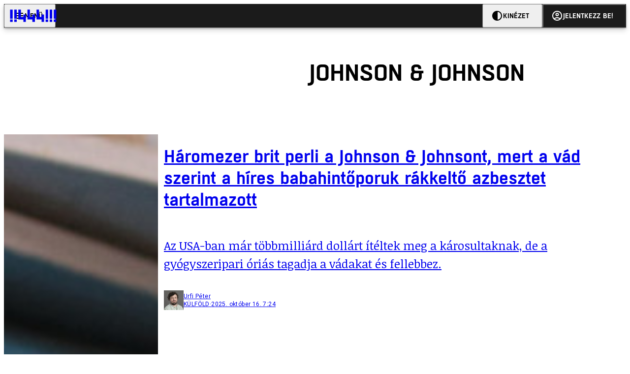

--- FILE ---
content_type: text/html; charset=utf-8
request_url: https://444.hu/tag/johnson-johnson
body_size: 13205
content:
<!DOCTYPE html><html lang="hu"><head>
    <meta charset="utf-8">
    
    
    <meta name="viewport" content="width=device-width, initial-scale=1">

    <meta name="n3/config/environment" content="%7B%22modulePrefix%22%3A%22n3%22%2C%22environment%22%3A%22production%22%2C%22rootURL%22%3A%22%2F%22%2C%22locationType%22%3A%22history%22%2C%22EmberENV%22%3A%7B%22EXTEND_PROTOTYPES%22%3Afalse%2C%22FEATURES%22%3A%7B%7D%2C%22_APPLICATION_TEMPLATE_WRAPPER%22%3Afalse%2C%22_DEFAULT_ASYNC_OBSERVERS%22%3Atrue%2C%22_JQUERY_INTEGRATION%22%3Afalse%2C%22_NO_IMPLICIT_ROUTE_MODEL%22%3Atrue%2C%22_TEMPLATE_ONLY_GLIMMER_COMPONENTS%22%3Atrue%7D%2C%22APP%22%3A%7B%22name%22%3A%22n3%22%2C%22version%22%3A%220.0.0%2B486d6298%22%7D%2C%22fastboot%22%3A%7B%22hostWhitelist%22%3A%5B%22localhost%3A3000%22%2C%220.0.0.0%3A3000%22%2C%22444.hu%22%5D%7D%2C%22metricsAdapters%22%3A%5B%7B%22name%22%3A%22GoogleTagManager%22%2C%22environments%22%3A%5B%22production%22%5D%2C%22config%22%3A%7B%22id%22%3A%22GTM-KZVBKWD%22%7D%7D%2C%7B%22name%22%3A%22Remp%22%2C%22environments%22%3A%5B%22production%22%5D%2C%22config%22%3A%7B%22scriptUrl%22%3A%22https%3A%2F%2Fcdn.pmd.444.hu%2Fassets%2Flib%2Fjs%2Fheartbeat.js%22%2C%22host%22%3A%22https%3A%2F%2Fheartbeat.pmd.444.hu%22%2C%22token%22%3A%2258501271-8451-48bf-821e-10821a06f364%22%2C%22cookieDomain%22%3A%22.444.hu%22%7D%7D%5D%2C%22emberRollbarClient%22%3A%7B%22enabled%22%3Atrue%2C%22accessToken%22%3A%224c0fcee6de3b4ca9a8c6e629555ab07e%22%2C%22verbose%22%3Atrue%2C%22captureUncaught%22%3Atrue%2C%22captureUnhandledRejections%22%3Atrue%2C%22payload%22%3A%7B%22environment%22%3A%22production%22%2C%22client%22%3A%7B%22javascript%22%3A%7B%22source_map_enabled%22%3Atrue%2C%22code_version%22%3A%220.0.0%2B486d629%22%2C%22guess_uncaught_frames%22%3Atrue%7D%7D%7D%2C%22hostSafeList%22%3A%5B%22444.hu%22%5D%7D%2C%22ENGINES%22%3A%5B%7B%22name%22%3A%22valasztas--election%22%2C%22type%22%3A%22election%22%2C%22config%22%3A%7B%22buckets%22%3A%5B%22444%22%5D%7D%7D%2C%7B%22name%22%3A%22author--author%22%2C%22type%22%3A%22author%22%2C%22config%22%3A%7B%22buckets%22%3A%5B%22444%22%2C%22insight-hungary%22%2C%22partizan%22%5D%7D%7D%2C%7B%22name%22%3A%22kereses--search%22%2C%22type%22%3A%22search%22%2C%22config%22%3A%7B%22buckets%22%3A%5B%22444%22%2C%22insight-hungary%22%2C%22partizan%22%5D%7D%7D%2C%7B%22name%22%3A%22foci%2Fbajnoksag--championship%22%2C%22type%22%3A%22championship%22%2C%22config%22%3A%7B%22buckets%22%3A%5B%22foci%22%5D%7D%7D%2C%7B%22name%22%3A%22partizan--reader%22%2C%22type%22%3A%22reader%22%2C%22config%22%3A%7B%22buckets%22%3A%5B%22partizan%22%5D%7D%7D%2C%7B%22name%22%3A%22--reader%22%2C%22type%22%3A%22reader%22%2C%22config%22%3A%7B%22buckets%22%3A%5B%22444%22%5D%7D%7D%5D%7D">
<!-- EMBER_CLI_FASTBOOT_TITLE -->      <meta name="ember-head-start" content>
      
<!---->
<!---->
    <meta name="twitter:card" content="summary_large_image">

        <link rel="canonical" href="https://444.hu/tag/johnson-johnson">
        <meta property="og:url" content="https://444.hu/tag/johnson-johnson">
        <meta property="twitter:url" content="https://444.hu/tag/johnson-johnson">

      <meta property="og:site_name" content="444">

    <meta property="og:type" content="website">
    <meta property="og:locale" content="hu">

        <title>Johnson &amp; Johnson</title>
        <meta name="title" content="Johnson &amp; Johnson">
        <meta property="og:title" content="Johnson &amp; Johnson">
        <meta name="twitter:title" content="Johnson &amp; Johnson">

        <meta name="description" content="Johnson &amp; Johnson">
        <meta property="og:description" content="Johnson &amp; Johnson">
        <meta name="twitter:description" content="Johnson &amp; Johnson">

        <meta property="og:image" content="https://static.444.hu/img/444-fb.png">
        <meta name="twitter:image" content="https://static.444.hu/img/444-fb.png">

<!---->
<!---->
<!---->
<!---->
<!---->
      <link rel="next" href="https://444.hu/tag/johnson-johnson?after=WyIyMDIxLTA1LTAzIDE4OjMyOjMzIl0%3D">

      <link rel="icon" href="https://cdn.444r.cloud/assets/favicon.59a582e6612fdac3b572.svg" type="image/svg+xml">

      <link rel="apple-touch-icon" href="https://cdn.444r.cloud/assets/appicon-180.f28fd1db6b2192fcd860.png">

      <link rel="manifest" href="/manifest.e46292aedadf78a83e06.webmanifest" crossorigin="use-credentials">
  
      <meta name="ember-head-end" content>

<meta name="author/config/environment" content="%7B%22modulePrefix%22%3A%22author%22%2C%22environment%22%3A%22production%22%7D">
<meta name="championship/config/environment" content="%7B%22modulePrefix%22%3A%22championship%22%2C%22environment%22%3A%22production%22%7D">
<meta name="election/config/environment" content="%7B%22modulePrefix%22%3A%22election%22%2C%22environment%22%3A%22production%22%7D">
<link rel="preconnect" href="https://www.googletagmanager.com">
<meta name="reader/config/environment" content="%7B%22modulePrefix%22%3A%22reader%22%2C%22environment%22%3A%22production%22%7D">
<meta name="search/config/environment" content="%7B%22modulePrefix%22%3A%22search%22%2C%22environment%22%3A%22production%22%7D">

    
    


    <meta name="n3/config/asset-manifest" content="%GENERATED_ASSET_MANIFEST%">
  
<link href="https://cdn.444r.cloud/assets/chunk.3410d3bb12c1a6c2afe0.css" rel="stylesheet">
<link href="https://cdn.444r.cloud/assets/chunk.65cabc248d30f8ad0bf7.css" rel="stylesheet"></head>
  <body class="_1bucvez1 jtivel0 xrg4ok0 _1pjxevg0 _4n4slr0 xsgiua0 _1g4l6550 i0wrnc0 srf2jf0 _15jjbzu0 _8da7wc0 ovyd8u0 _1nentwd0 epzvfx0 ana7u81 _8b6bxc9 _1dy6oyqid">
    <script type="x/boundary" id="fastboot-body-start"></script>













    
    <div>
      
  
      
  

  
  
  
  
  
  
  
  
  

  
      
    
  <div class="p03hpr0 _1chu0ywg p4kpu33i p4kpu38d">
    
    
    <div id="ap-site-header-top" class="_13ou49a0 "></div>
  

    <header class="v9sb5o0 _1chu0ywu _1chu0ywz _1chu0ywm _1chu0ywg _1chu0yw14 ta3a4c1g4 ta3a4cym ta3a4c18c p4kpu38y">
<!---->
      
    <a href="https://444.hu" class="uwwrama ta3a4c0 ta3a4ccu ta3a4c4a ta3a4c8k _1chu0ywh _1chu0yw12 ta3a4c1d7 ta3a4c12w p4kpu30 _1chu0yw17" rel="noopener">
        <svg xmlns="http://www.w3.org/2000/svg" style="height: 38px; width: 119px;">
          <use href="/assets/logo-444.svg#logo" fill="currentColor"></use>
        </svg>
      </a>
  

<!---->    </header>
  

    
    <div id="ap-site-header-bottom" class="_13ou49a0 "></div>
  

    
      
  <div class="_2r9i95 _1chu0ywh p4kpu3e p4kpu3hb p4kpu3hq">
    
        
  <div class="_2r9i95 _1chu0ywh p4kpu3e ta3a4cj9 ta3a4cjo ta3a4cnj ta3a4cny _1dy6oyq4b _8b6bx65 _1dy6oyqal _1chu0yw9 _2r9i9h">
    
          <heading class="p4kpu3c9 p4kpu3gj _1chu0ywg p4kpu33i _1chu0yw9 _2r9i9g">
            
      <h1 class="_19gjvagj _1dy6oyq4l p4kpu31k _1dy6oyq4b _19gjvagk _19gjvags _19gjvagp
          
           _1dy6oyq4k">
        <span>
<!---->          <span class="_1dy6oyq5g _1dy6oyq5s">Johnson &amp; Johnson</span>
        </span>
      </h1>
  

<!---->          </heading>
        
  </div>


        
    <div id="ap-top" class="_13ou49a0  _1chu0yw9 _2r9i9h slotHeader"></div>
  

        <div class="_1chu0ywh p4kpu3fd _1chu0yw9 _2r9i9e slotDoubleColumn">
          
    
<!---->                

              
      
        <a href="/2025/10/16/haromezer-brit-perli-a-johnson-johnsont-mert-a-vad-szerint-a-hires-babahintoporuk-rakkelto-azbesztet-tartalmazott" title="Háromezer brit perli a Johnson &amp; Johnsont, mert a vád szerint a híres babahintőporuk rákkeltő azbesztet tartalmazott" class="c3zuugc _1chu0yw9 _1chu0yw14 _1chu0ywh p4kpu3cg p4kpu31y p4kpu3e c3zuug0 c3zuugg c3zuugj p4kpu3cg c3zuug8 c3zuug7" data-group>
            
    <img loading="lazy" src="https://assets.4cdn.hu/kraken/8FwFTuF2KY9h1Ym12Ws.jpeg" srcset="https://assets.4cdn.hu/kraken/8FwFTuF2KY9h1Ym12Ws-xxs.jpeg 96w, https://assets.4cdn.hu/kraken/8FwFTuF2KY9h1Ym12Ws-xs.jpeg 360w, https://assets.4cdn.hu/kraken/8FwFTuF2KY9h1Ym12Ws-sm.jpeg 640w, https://assets.4cdn.hu/kraken/8FwFTuF2KY9h1Ym12Ws-md.jpeg 768w, https://assets.4cdn.hu/kraken/8FwFTuF2KY9h1Ym12Ws-lg.jpeg 1366w, https://assets.4cdn.hu/kraken/8FwFTuF2KY9h1Ym12Ws-xl.jpeg 1920w, https://assets.4cdn.hu/kraken/8FwFTuF2KY9h1Ym12Ws-xxl.jpeg 2560w" sizes="auto" class="_672m2j2 _1chu0ywo ta3a4c1ct c3zuugu ta3a4cym c3zuuga" width="6000" height="4000" style="--_672m2j0:6000px 4000px" alt>
  

          <div class="c3zuugv _1chu0yw9 c3zuugb _1chu0ywh ta3a4c1d7">
            
      <h1 class="_19gjvagj _1dy6oyq4l _19gjvagm _19gjvagk _19gjvagr _19gjvago
          
          ">
        <span>
<!---->          <span class="_1dy6oyq5g _1dy6oyq5s">Háromezer brit perli a Johnson &amp; Johnsont, mert a vád szerint a híres babahintőporuk rákkeltő azbesztet tartalmazott</span>
        </span>
      </h1>
  
          </div>

            <div class="c3zuug17 c3zuug16 c3zuugv _1chu0yw9 ta3a4c16">
              <p class="c3zuug18">
                Az USA-ban már többmilliárd dollárt ítéltek meg a károsultaknak, de a gyógyszeripari óriás tagadja a vádakat és fellebbez.
              </p>
            </div>

            
    <div class="p4kpu3c9 p4kpu3gj _1chu0ywg _1dy6oyq2r _1dy6oyqb5 p4kpu31k c3zuug19 c3zuug16 ta3a4c1k">
        <div class="_1chu0ywg p4kpu3c2">
            
    <div class="_1wsp8zg4 _1chu0ywu _1chu0ywz _1chu0ywk _8b6bx51 _1dy6oyqb5 _1wsp8zg2" style="--_1wsp8zg0:40">
        <img class="ta3a4cym ta3a4c1d7 _1chu0ywo" src="https://assets.4cdn.hu/kraken/7wLSkvP3l1gjiRZvs-xxs.jpeg?width=96&amp;height=96&amp;fit=crop" alt loading="lazy">
    </div>
  
        </div>

      <div class="_1chu0ywh p4kpu31k">
        <div>
Urfi Péter<!---->
        </div>

        <div class="_1chu0ywg p4kpu3c2">
            <span class="_1dy6oyq4k">
külföld            </span>

            <span class="_2eey3i9 _1dy6oyq4b"></span>

            <time class="_2eey3i8" datetime="2025-10-16T09:24:43+02:00">
2025. október 16. 9:24            </time>
        </div>
      </div>
    </div>
  
        </a>
        <!---->
  

              
      
        <a href="/2025/03/13/vandalok-turtak-fel-trump-irorszagi-birtokat-mikozben-az-amerikai-elnok-veszelybe-sodorta-az-orszag-gazdasagat" title="Vandálok túrták fel Trump írországi birtokát, miközben az amerikai elnök veszélybe sodorta az ország gazdaságát" class="c3zuugc _1chu0yw9 _1chu0yw14 _1chu0ywh p4kpu3cg p4kpu31y p4kpu3e c3zuug0 c3zuugg c3zuugj p4kpu3cg c3zuug8 c3zuug7" data-group>
            
    <img loading="lazy" src="https://assets.4cdn.hu/kraken/8AUy09pQvHgA1eM16es.jpeg" srcset="https://assets.4cdn.hu/kraken/8AUy09pQvHgA1eM16es-xxs.jpeg 96w, https://assets.4cdn.hu/kraken/8AUy09pQvHgA1eM16es-xs.jpeg 360w, https://assets.4cdn.hu/kraken/8AUy09pQvHgA1eM16es-sm.jpeg 640w, https://assets.4cdn.hu/kraken/8AUy09pQvHgA1eM16es-md.jpeg 768w, https://assets.4cdn.hu/kraken/8AUy09pQvHgA1eM16es-lg.jpeg 1366w, https://assets.4cdn.hu/kraken/8AUy09pQvHgA1eM16es-xl.jpeg 1920w, https://assets.4cdn.hu/kraken/8AUy09pQvHgA1eM16es-xxl.jpeg 2560w" sizes="auto" class="_672m2j2 _1chu0ywo ta3a4c1ct c3zuugu ta3a4cym c3zuuga" width="6346" height="4256" style="--_672m2j0:6346px 4256px" alt>
  

          <div class="c3zuugv _1chu0yw9 c3zuugb _1chu0ywh ta3a4c1d7">
            
      <h1 class="_19gjvagj _1dy6oyq4l _19gjvagm _19gjvagk _19gjvagr _19gjvago
          
          ">
        <span>
<!---->          <span class="_1dy6oyq5g _1dy6oyq5s">Vandálok túrták fel Trump írországi birtokát, miközben az amerikai elnök veszélybe sodorta az ország gazdaságát</span>
        </span>
      </h1>
  
          </div>

            <div class="c3zuug17 c3zuug16 c3zuugv _1chu0yw9 ta3a4c16">
              <p class="c3zuug18">
                A behatolók a gyep lezúzása után palesztin zászlókat tűztek a lyukakba.
              </p>
            </div>

            
    <div class="p4kpu3c9 p4kpu3gj _1chu0ywg _1dy6oyq2r _1dy6oyqb5 p4kpu31k c3zuug19 c3zuug16 ta3a4c1k">
        <div class="_1chu0ywg p4kpu3c2">
            
    <div class="_1wsp8zg4 _1chu0ywu _1chu0ywz _1chu0ywk _8b6bx51 _1dy6oyqb5 _1wsp8zg2" style="--_1wsp8zg0:40">
        <img class="ta3a4cym ta3a4c1d7 _1chu0ywo" src="https://assets.4cdn.hu/kraken/7uq7qnyXNrkl1E9oms-xxs.jpeg?width=96&amp;height=96&amp;fit=crop" alt loading="lazy">
    </div>
  
        </div>

      <div class="_1chu0ywh p4kpu31k">
        <div>
Czinkóczi Sándor<!---->
        </div>

        <div class="_1chu0ywg p4kpu3c2">
            <span class="_1dy6oyq4k">
külföld            </span>

            <span class="_2eey3i9 _1dy6oyq4b"></span>

            <time class="_2eey3i8" datetime="2025-03-13T20:24:24+01:00">
2025. március 13. 20:24            </time>
        </div>
      </div>
    </div>
  
        </a>
        <!---->
  

              
      
        <a href="/2022/08/12/leallitja-a-talkumalapu-babahintopor-gyartasat-es-ertekesiteset-a-johnson-johnson" title="Leállítja a talkumalapú babahintőpor gyártását és értékesítését a Johnson &amp; Johnson" class="c3zuugc _1chu0yw9 _1chu0yw14 _1chu0ywh p4kpu3cg p4kpu31y p4kpu3e c3zuug0 c3zuugg c3zuugj p4kpu3cg c3zuug8 c3zuug7" data-group>
            
    <img loading="lazy" src="https://assets.4cdn.hu/kraken/7mloYddvNm4I1QGwqs.jpeg" srcset="https://assets.4cdn.hu/kraken/7mloYddvNm4I1QGwqs-xxs.jpeg 96w, https://assets.4cdn.hu/kraken/7mloYddvNm4I1QGwqs-xs.jpeg 360w, https://assets.4cdn.hu/kraken/7mloYddvNm4I1QGwqs-sm.jpeg 640w, https://assets.4cdn.hu/kraken/7mloYddvNm4I1QGwqs-md.jpeg 768w, https://assets.4cdn.hu/kraken/7mloYddvNm4I1QGwqs-lg.jpeg 1366w, https://assets.4cdn.hu/kraken/7mloYddvNm4I1QGwqs-xl.jpeg 1920w, https://assets.4cdn.hu/kraken/7mloYddvNm4I1QGwqs-xxl.jpeg 2560w" sizes="auto" class="_672m2j2 _1chu0ywo ta3a4c1ct c3zuugu ta3a4cym c3zuuga" width="5472" height="3648" style="--_672m2j0:5472px 3648px" alt>
  

          <div class="c3zuugv _1chu0yw9 c3zuugb _1chu0ywh ta3a4c1d7">
            
      <h1 class="_19gjvagj _1dy6oyq4l _19gjvagm _19gjvagk _19gjvagr _19gjvago
          
          ">
        <span>
<!---->          <span class="_1dy6oyq5g _1dy6oyq5s">Leállítja a talkumalapú babahintőpor gyártását és értékesítését a Johnson &amp; Johnson</span>
        </span>
      </h1>
  
          </div>

            <div class="c3zuug17 c3zuug16 c3zuugv _1chu0yw9 ta3a4c16">
              <p class="c3zuug18">
                A jövő évtől.
              </p>
            </div>

            
    <div class="p4kpu3c9 p4kpu3gj _1chu0ywg _1dy6oyq2r _1dy6oyqb5 p4kpu31k c3zuug19 c3zuug16 ta3a4c1k">
        <div class="_1chu0ywg p4kpu3c2">
            
    <div class="_1wsp8zg4 _1chu0ywu _1chu0ywz _1chu0ywk _8b6bx51 _1dy6oyqb5 _1wsp8zg2" style="--_1wsp8zg0:40">
        <img class="ta3a4cym ta3a4c1d7 _1chu0ywo" src="https://assets.4cdn.hu/kraken/7i07XXhQs8Rj12u16ps-xxs.jpeg?width=96&amp;height=96&amp;fit=crop" alt loading="lazy">
    </div>
  
        </div>

      <div class="_1chu0ywh p4kpu31k">
        <div>
Tárkányi Flóra<!---->
        </div>

        <div class="_1chu0ywg p4kpu3c2">
            <span class="_1dy6oyq4k">
gazdaság            </span>

            <span class="_2eey3i9 _1dy6oyq4b"></span>

            <time class="_2eey3i8" datetime="2022-08-12T09:28:57+02:00">
2022. augusztus 12. 9:28            </time>
        </div>
      </div>
    </div>
  
        </a>
        <!---->
  

              
      
        <a href="/2022/04/29/hiaba-kertek-oket-nem-osztjak-meg-a-tudasukat-a-nagy-vakcinagyartok" title="Hiába kérték őket, nem osztják meg a tudásukat a nagy vakcinagyártók" class="c3zuugc _1chu0yw9 _1chu0yw14 _1chu0ywh p4kpu3cg p4kpu31y p4kpu3e c3zuug0 c3zuugg c3zuugj p4kpu3cg c3zuug8 c3zuug7" data-group>
            
    <img loading="lazy" src="https://assets.4cdn.hu/kraken/7hF3uCA5NKdk1FIpQs.jpeg" srcset="https://assets.4cdn.hu/kraken/7hF3uCA5NKdk1FIpQs-xxs.jpeg 96w, https://assets.4cdn.hu/kraken/7hF3uCA5NKdk1FIpQs-xs.jpeg 360w, https://assets.4cdn.hu/kraken/7hF3uCA5NKdk1FIpQs-sm.jpeg 640w, https://assets.4cdn.hu/kraken/7hF3uCA5NKdk1FIpQs-md.jpeg 768w, https://assets.4cdn.hu/kraken/7hF3uCA5NKdk1FIpQs-lg.jpeg 1366w, https://assets.4cdn.hu/kraken/7hF3uCA5NKdk1FIpQs-xl.jpeg 1920w, https://assets.4cdn.hu/kraken/7hF3uCA5NKdk1FIpQs-xxl.jpeg 2560w" sizes="auto" class="_672m2j2 _1chu0ywo ta3a4c1ct c3zuugu ta3a4cym c3zuuga" width="4792" height="3188" style="--_672m2j0:4792px 3188px" alt>
  

          <div class="c3zuugv _1chu0yw9 c3zuugb _1chu0ywh ta3a4c1d7">
            
      <h1 class="_19gjvagj _1dy6oyq4l _19gjvagm _19gjvagk _19gjvagr _19gjvagp
          
          ">
        <span>
<!---->          <span class="_1dy6oyq5g _1dy6oyq5s">Hiába kérték őket, nem osztják meg a tudásukat a nagy vakcinagyártók</span>
        </span>
      </h1>
  
          </div>

            <div class="c3zuug17 c3zuug16 c3zuugv _1chu0yw9 ta3a4c16">
              <p class="c3zuug18">
                A világ lakosságának egyharmada még egy oltást sem kapott a koronavírus ellen, amin a WHO vezetője szerint segíthetne, ha a cégek megosztanák a szellemi tulajdonjogokat. Ez nem győzte meg a részvényeseket. 
              </p>
            </div>

            
    <div class="p4kpu3c9 p4kpu3gj _1chu0ywg _1dy6oyq2r _1dy6oyqb5 p4kpu31k c3zuug19 c3zuug16 ta3a4c1k">
        <div class="_1chu0ywg p4kpu3c2">
            
    <div class="_1wsp8zg4 _1chu0ywu _1chu0ywz _1chu0ywk _8b6bx51 _1dy6oyqb5 _1wsp8zg2" style="--_1wsp8zg0:40">
        <img class="ta3a4cym ta3a4c1d7 _1chu0ywo" src="https://assets.4cdn.hu/kraken/7V6xcV2f1aE7cMcMs-xxs.jpeg?width=96&amp;height=96&amp;fit=crop" alt loading="lazy">
    </div>
  
        </div>

      <div class="_1chu0ywh p4kpu31k">
        <div>
Csurgó Dénes<!---->
        </div>

        <div class="_1chu0ywg p4kpu3c2">
            <span class="_1dy6oyq4k">
járvány            </span>

            <span class="_2eey3i9 _1dy6oyq4b"></span>

            <time class="_2eey3i8" datetime="2022-04-29T07:34:21+02:00">
2022. április 29. 7:34            </time>
        </div>
      </div>
    </div>
  
        </a>
        <!---->
  

              
      
        <a href="/2022/02/02/590-millio-dollart-fizet-az-amerikai-oslakosoknak-a-johnson-johnson-az-opioidvalsag-miatt" title="590 millió dollárt fizet az amerikai őslakosoknak a Johnson &amp; Johnson az opioidválság miatt" class="c3zuugc _1chu0yw9 _1chu0yw14 _1chu0ywh p4kpu3cg p4kpu31y p4kpu3e c3zuug0 c3zuugg c3zuugj p4kpu3cg c3zuug8 c3zuug7" data-group>
            
    <img loading="lazy" src="https://assets.4cdn.hu/kraken/7hyI1qSAbN4G1QLwts.jpeg" srcset="https://assets.4cdn.hu/kraken/7hyI1qSAbN4G1QLwts-xxs.jpeg 96w, https://assets.4cdn.hu/kraken/7hyI1qSAbN4G1QLwts-xs.jpeg 360w, https://assets.4cdn.hu/kraken/7hyI1qSAbN4G1QLwts-sm.jpeg 640w, https://assets.4cdn.hu/kraken/7hyI1qSAbN4G1QLwts-md.jpeg 768w, https://assets.4cdn.hu/kraken/7hyI1qSAbN4G1QLwts-lg.jpeg 1366w, https://assets.4cdn.hu/kraken/7hyI1qSAbN4G1QLwts-xl.jpeg 1920w, https://assets.4cdn.hu/kraken/7hyI1qSAbN4G1QLwts-xxl.jpeg 2560w" sizes="auto" class="_672m2j2 _1chu0ywo ta3a4c1ct c3zuugu ta3a4cym c3zuuga" width="5477" height="3651" style="--_672m2j0:5477px 3651px" alt>
  

          <div class="c3zuugv _1chu0yw9 c3zuugb _1chu0ywh ta3a4c1d7">
            
      <h1 class="_19gjvagj _1dy6oyq4l _19gjvagm _19gjvagk _19gjvagr _19gjvago
          
          ">
        <span>
<!---->          <span class="_1dy6oyq5g _1dy6oyq5s">590 millió dollárt fizet az amerikai őslakosoknak a Johnson &amp; Johnson az opioidválság miatt</span>
        </span>
      </h1>
  
          </div>

            <div class="c3zuug17 c3zuug16 c3zuugv _1chu0yw9 ta3a4c16">
              <p class="c3zuug18">
                Az őslakosok között még pusztítóbb volt a gyógyszergyártók által is gerjesztett függőség. 
              </p>
            </div>

            
    <div class="p4kpu3c9 p4kpu3gj _1chu0ywg _1dy6oyq2r _1dy6oyqb5 p4kpu31k c3zuug19 c3zuug16 ta3a4c1k">
        <div class="_1chu0ywg p4kpu3c2">
            
    <div class="_1wsp8zg4 _1chu0ywu _1chu0ywz _1chu0ywk _8b6bx51 _1dy6oyqb5 _1wsp8zg2" style="--_1wsp8zg0:40">
        <img class="ta3a4cym ta3a4c1d7 _1chu0ywo" src="https://assets.4cdn.hu/kraken/7V6xcV2f1aE7cMcMs-xxs.jpeg?width=96&amp;height=96&amp;fit=crop" alt loading="lazy">
    </div>
  
        </div>

      <div class="_1chu0ywh p4kpu31k">
        <div>
Csurgó Dénes<!---->
        </div>

        <div class="_1chu0ywg p4kpu3c2">
            <span class="_1dy6oyq4k">
külföld            </span>

            <span class="_2eey3i9 _1dy6oyq4b"></span>

            <time class="_2eey3i8" datetime="2022-02-02T07:40:25+01:00">
2022. február 2. 7:40            </time>
        </div>
      </div>
    </div>
  
        </a>
        <!---->
  

              
      
        <a href="/2021/11/30/szloveniaban-vegleg-felfuggeszthetik-a-janssen-alkalmazasat" title="Szlovéniában végleg felfüggeszthetik a Janssen alkalmazását" class="c3zuugc _1chu0yw9 _1chu0yw14 _1chu0ywh p4kpu3cg p4kpu31y p4kpu3e c3zuug0 c3zuugg c3zuugj p4kpu3cg c3zuug8 c3zuug7" data-group>
            
    <img loading="lazy" src="https://assets.4cdn.hu/kraken/7dG4jrFE9ZhpTDJxs.jpeg" srcset="https://assets.4cdn.hu/kraken/7dG4jrFE9ZhpTDJxs-xxs.jpeg 96w, https://assets.4cdn.hu/kraken/7dG4jrFE9ZhpTDJxs-xs.jpeg 360w, https://assets.4cdn.hu/kraken/7dG4jrFE9ZhpTDJxs-sm.jpeg 640w, https://assets.4cdn.hu/kraken/7dG4jrFE9ZhpTDJxs-md.jpeg 768w, https://assets.4cdn.hu/kraken/7dG4jrFE9ZhpTDJxs-lg.jpeg 1366w, https://assets.4cdn.hu/kraken/7dG4jrFE9ZhpTDJxs-xl.jpeg 1920w, https://assets.4cdn.hu/kraken/7dG4jrFE9ZhpTDJxs-xxl.jpeg 2560w" sizes="auto" class="_672m2j2 _1chu0ywo ta3a4c1ct c3zuugu ta3a4cym c3zuuga" width="1811" height="1237" style="--_672m2j0:1811px 1237px" alt>
  

          <div class="c3zuugv _1chu0yw9 c3zuugb _1chu0ywh ta3a4c1d7">
            
      <h1 class="_19gjvagj _1dy6oyq4l _19gjvagm _19gjvagk _19gjvagr _19gjvagp
          
          ">
        <span>
<!---->          <span class="_1dy6oyq5g _1dy6oyq5s">Szlovéniában végleg felfüggeszthetik a Janssen alkalmazását</span>
        </span>
      </h1>
  
          </div>

            <div class="c3zuug17 c3zuug16 c3zuugv _1chu0yw9 ta3a4c16">
              <p class="c3zuug18">
                Szakmai bizottság igazolta, hogy összefüggés volt egy 20 éves nő  immuntrombocitopénia miatti halála és a vakcina alkalmazása között.
              </p>
            </div>

            
    <div class="p4kpu3c9 p4kpu3gj _1chu0ywg _1dy6oyq2r _1dy6oyqb5 p4kpu31k c3zuug19 c3zuug16 ta3a4c1k">
        <div class="_1chu0ywg p4kpu3c2">
            
    <div class="_1wsp8zg4 _1chu0ywu _1chu0ywz _1chu0ywk _8b6bx51 _1dy6oyqb5 _1wsp8zg2" style="--_1wsp8zg0:40">
        <img class="ta3a4cym ta3a4c1d7 _1chu0ywo" src="https://assets.4cdn.hu/kraken/6ls8loGKEydnAlG8s-xxs.jpeg?width=96&amp;height=96&amp;fit=crop" alt loading="lazy">
    </div>
  
        </div>

      <div class="_1chu0ywh p4kpu31k">
        <div>
Herczeg Márk<!---->
        </div>

        <div class="_1chu0ywg p4kpu3c2">
            <span class="_1dy6oyq4k">
járvány            </span>

            <span class="_2eey3i9 _1dy6oyq4b"></span>

            <time class="_2eey3i8" datetime="2021-11-30T17:42:00+01:00">
2021. november 30. 17:42            </time>
        </div>
      </div>
    </div>
  
        </a>
        <!---->
  

              
      
        <a href="/2021/11/12/ket-kulon-cegre-valik-szet-a-johnson-johnson" title="Két külön cégre válik szét a Johnson &amp; Johnson" class="c3zuugc _1chu0yw9 _1chu0yw14 _1chu0ywh p4kpu3cg p4kpu31y p4kpu3e c3zuug0 c3zuugg c3zuugj p4kpu3cg c3zuug8 c3zuug7" data-group>
            
    <img loading="lazy" src="https://assets.4cdn.hu/kraken/6rCenpYIGAsyo4XQs.jpeg" srcset="https://assets.4cdn.hu/kraken/6rCenpYIGAsyo4XQs-xxs.jpeg 96w, https://assets.4cdn.hu/kraken/6rCenpYIGAsyo4XQs-xs.jpeg 360w, https://assets.4cdn.hu/kraken/6rCenpYIGAsyo4XQs-sm.jpeg 640w, https://assets.4cdn.hu/kraken/6rCenpYIGAsyo4XQs-md.jpeg 768w, https://assets.4cdn.hu/kraken/6rCenpYIGAsyo4XQs-lg.jpeg 1366w, https://assets.4cdn.hu/kraken/6rCenpYIGAsyo4XQs-xl.jpeg 1920w, https://assets.4cdn.hu/kraken/6rCenpYIGAsyo4XQs-xxl.jpeg 2560w" sizes="auto" class="_672m2j2 _1chu0ywo ta3a4c1ct c3zuugu ta3a4cym c3zuuga" width="3104" height="2072" style="--_672m2j0:3104px 2072px" alt>
  

          <div class="c3zuugv _1chu0yw9 c3zuugb _1chu0ywh ta3a4c1d7">
            
      <h1 class="_19gjvagj _1dy6oyq4l _19gjvagm _19gjvagk _19gjvagr _19gjvagp
          
          ">
        <span>
<!---->          <span class="_1dy6oyq5g _1dy6oyq5s">Két külön cégre válik szét a Johnson &amp; Johnson</span>
        </span>
      </h1>
  
          </div>

            <div class="c3zuug17 c3zuug16 c3zuugv _1chu0yw9 ta3a4c16">
              <p class="c3zuug18">
                Nem Johnson és Johnson veszett össze, hanem a gyógyszereket fejlesztő üzletág válik majd külön a babaételeket, tisztasági betéteket és hasonlókat árulótól.
              </p>
            </div>

            
    <div class="p4kpu3c9 p4kpu3gj _1chu0ywg _1dy6oyq2r _1dy6oyqb5 p4kpu31k c3zuug19 c3zuug16 ta3a4c1k">
        <div class="_1chu0ywg p4kpu3c2">
            
    <div class="_1wsp8zg4 _1chu0ywu _1chu0ywz _1chu0ywk _8b6bx51 _1dy6oyqb5 _1wsp8zg2" style="--_1wsp8zg0:40">
        <img class="ta3a4cym ta3a4c1d7 _1chu0ywo" src="https://assets.4cdn.hu/kraken/7V6xcV2f1aE7cMcMs-xxs.jpeg?width=96&amp;height=96&amp;fit=crop" alt loading="lazy">
    </div>
  
        </div>

      <div class="_1chu0ywh p4kpu31k">
        <div>
Csurgó Dénes<!---->
        </div>

        <div class="_1chu0ywg p4kpu3c2">
            <span class="_1dy6oyq4k">
gazdaság            </span>

            <span class="_2eey3i9 _1dy6oyq4b"></span>

            <time class="_2eey3i8" datetime="2021-11-12T19:57:52+01:00">
2021. november 12. 19:57            </time>
        </div>
      </div>
    </div>
  
        </a>
        <!---->
  

              
      
        <a href="/2021/11/05/nagy-kulonbsegek-vannak-a-vakcinak-kozott-hogy-mennyit-veszitenek-a-hatekonysagukbol" title="Nagy különbségek vannak a vakcinák között, hogy mennyit veszítenek a hatékonyságukból" class="c3zuugc _1chu0yw9 _1chu0yw14 _1chu0ywh p4kpu3cg p4kpu31y p4kpu3e c3zuug0 c3zuugg c3zuugj p4kpu3cg c3zuug8 c3zuug7" data-group>
            
    <img loading="lazy" src="https://assets.4cdn.hu/kraken/7ZD6wJv8GWe11QGwqs.jpeg" srcset="https://assets.4cdn.hu/kraken/7ZD6wJv8GWe11QGwqs-xxs.jpeg 96w, https://assets.4cdn.hu/kraken/7ZD6wJv8GWe11QGwqs-xs.jpeg 360w, https://assets.4cdn.hu/kraken/7ZD6wJv8GWe11QGwqs-sm.jpeg 640w, https://assets.4cdn.hu/kraken/7ZD6wJv8GWe11QGwqs-md.jpeg 768w, https://assets.4cdn.hu/kraken/7ZD6wJv8GWe11QGwqs-lg.jpeg 1366w, https://assets.4cdn.hu/kraken/7ZD6wJv8GWe11QGwqs-xl.jpeg 1920w, https://assets.4cdn.hu/kraken/7ZD6wJv8GWe11QGwqs-xxl.jpeg 2560w" sizes="auto" class="_672m2j2 _1chu0ywo ta3a4c1ct c3zuugu ta3a4cym c3zuuga" width="5472" height="3648" style="--_672m2j0:5472px 3648px" alt>
  

          <div class="c3zuugv _1chu0yw9 c3zuugb _1chu0ywh ta3a4c1d7">
            
      <h1 class="_19gjvagj _1dy6oyq4l _19gjvagm _19gjvagk _19gjvagr _19gjvago
          
          ">
        <span>
<!---->          <span class="_1dy6oyq5g _1dy6oyq5s">Nagy különbségek vannak a vakcinák között, hogy mennyit veszítenek a hatékonyságukból</span>
        </span>
      </h1>
  
          </div>

            <div class="c3zuug17 c3zuug16 c3zuugv _1chu0yw9 ta3a4c16">
              <p class="c3zuug18">
                Amerikai tudósok végeztek átfogó vizsgálatot az USA-ban elérhető vakcinákkal.
              </p>
            </div>

            
    <div class="p4kpu3c9 p4kpu3gj _1chu0ywg _1dy6oyq2r _1dy6oyqb5 p4kpu31k c3zuug19 c3zuug16 ta3a4c1k">
        <div class="_1chu0ywg p4kpu3c2">
            
    <div class="_1wsp8zg4 _1chu0ywu _1chu0ywz _1chu0ywk _8b6bx51 _1dy6oyqb5 _1wsp8zg2" style="--_1wsp8zg0:40">
        <img class="ta3a4cym ta3a4c1d7 _1chu0ywo" src="https://assets.4cdn.hu/kraken/7edU5mRWrbENLuLus-xxs.jpeg?width=96&amp;height=96&amp;fit=crop" alt loading="lazy">
    </div>
  
        </div>

      <div class="_1chu0ywh p4kpu31k">
        <div>
Szász Zsófi<!---->
        </div>

        <div class="_1chu0ywg p4kpu3c2">
            <span class="_1dy6oyq4k">
járvány            </span>

            <span class="_2eey3i9 _1dy6oyq4b"></span>

            <time class="_2eey3i8" datetime="2021-11-05T21:21:55+01:00">
2021. november 5. 21:21            </time>
        </div>
      </div>
    </div>
  
        </a>
        <!---->
  

              
      
        <a href="/2021/10/29/fel-adagot-kapnak-a-modernasok-harmadik-oltaskent-romaniaban" title="Fél adagot kapnak a Modernások harmadik oltásként Romániában" class="c3zuugc _1chu0yw9 _1chu0yw14 _1chu0ywh p4kpu3cg p4kpu31y p4kpu3e c3zuug0 c3zuugg c3zuugj p4kpu3cg c3zuug8 c3zuug7" data-group>
            
    <img loading="lazy" src="https://assets.4cdn.hu/kraken/7YBEN047Duv21QGsts.jpeg" srcset="https://assets.4cdn.hu/kraken/7YBEN047Duv21QGsts-xxs.jpeg 96w, https://assets.4cdn.hu/kraken/7YBEN047Duv21QGsts-xs.jpeg 360w, https://assets.4cdn.hu/kraken/7YBEN047Duv21QGsts-sm.jpeg 640w, https://assets.4cdn.hu/kraken/7YBEN047Duv21QGsts-md.jpeg 768w, https://assets.4cdn.hu/kraken/7YBEN047Duv21QGsts-lg.jpeg 1366w, https://assets.4cdn.hu/kraken/7YBEN047Duv21QGsts-xl.jpeg 1920w, https://assets.4cdn.hu/kraken/7YBEN047Duv21QGsts-xxl.jpeg 2560w" sizes="auto" class="_672m2j2 _1chu0ywo ta3a4c1ct c3zuugu ta3a4cym c3zuuga" width="5472" height="3403" style="--_672m2j0:5472px 3403px" alt>
  

          <div class="c3zuugv _1chu0yw9 c3zuugb _1chu0ywh ta3a4c1d7">
            
      <h1 class="_19gjvagj _1dy6oyq4l _19gjvagm _19gjvagk _19gjvagr _19gjvagp
          
          ">
        <span>
<!---->          <span class="_1dy6oyq5g _1dy6oyq5s">Fél adagot kapnak a Modernások harmadik oltásként Romániában</span>
        </span>
      </h1>
  
          </div>

            <div class="c3zuug17 c3zuug16 c3zuugv _1chu0yw9 ta3a4c16">
              <p class="c3zuug18">
                Azokról van szó, akik már elsőre is az amerikai mRNS vakcinát kapták.
              </p>
            </div>

            
    <div class="p4kpu3c9 p4kpu3gj _1chu0ywg _1dy6oyq2r _1dy6oyqb5 p4kpu31k c3zuug19 c3zuug16 ta3a4c1k">
        <div class="_1chu0ywg p4kpu3c2">
            
    <div class="_1wsp8zg4 _1chu0ywu _1chu0ywz _1chu0ywk _8b6bx51 _1dy6oyqb5 _1wsp8zg2" style="--_1wsp8zg0:40">
        <img class="ta3a4cym ta3a4c1d7 _1chu0ywo" src="https://assets.4cdn.hu/kraken/86TOBSLjF01lFwGGs-xxs.jpeg?width=96&amp;height=96&amp;fit=crop" alt loading="lazy">
    </div>
  
        </div>

      <div class="_1chu0ywh p4kpu31k">
        <div>
Kaufmann Balázs<!---->
        </div>

        <div class="_1chu0ywg p4kpu3c2">
            <span class="_1dy6oyq4k">
járvány            </span>

            <span class="_2eey3i9 _1dy6oyq4b"></span>

            <time class="_2eey3i8" datetime="2021-10-29T15:14:27+02:00">
2021. október 29. 15:14            </time>
        </div>
      </div>
    </div>
  
        </a>
        <!---->
  

              
      
        <a href="/2021/07/16/tobben-elajultak-portugaliaban-az-egyik-janssen-szallitmany-vakcinainak-beadasa-utan" title="Többen elájultak Portugáliában az egyik Janssen-szállítmány vakcináinak beadása után" class="c3zuugc _1chu0yw9 _1chu0yw14 _1chu0ywh p4kpu3cg p4kpu31y p4kpu3e c3zuug0 c3zuugg c3zuugj p4kpu3cg c3zuug8 c3zuug7" data-group>
            
    <img loading="lazy" src="https://assets.4cdn.hu/kraken/7aaHZqCxosoN1Roxss.jpeg" srcset="https://assets.4cdn.hu/kraken/7aaHZqCxosoN1Roxss-xxs.jpeg 96w, https://assets.4cdn.hu/kraken/7aaHZqCxosoN1Roxss-xs.jpeg 360w, https://assets.4cdn.hu/kraken/7aaHZqCxosoN1Roxss-sm.jpeg 640w, https://assets.4cdn.hu/kraken/7aaHZqCxosoN1Roxss-md.jpeg 768w, https://assets.4cdn.hu/kraken/7aaHZqCxosoN1Roxss-lg.jpeg 1366w, https://assets.4cdn.hu/kraken/7aaHZqCxosoN1Roxss-xl.jpeg 1920w, https://assets.4cdn.hu/kraken/7aaHZqCxosoN1Roxss-xxl.jpeg 2560w" sizes="auto" class="_672m2j2 _1chu0ywo ta3a4c1ct c3zuugu ta3a4cym c3zuuga" width="5568" height="3712" style="--_672m2j0:5568px 3712px" alt>
  

          <div class="c3zuugv _1chu0yw9 c3zuugb _1chu0ywh ta3a4c1d7">
            
      <h1 class="_19gjvagj _1dy6oyq4l _19gjvagm _19gjvagk _19gjvagr _19gjvago
          
          ">
        <span>
<!---->          <span class="_1dy6oyq5g _1dy6oyq5s">Többen elájultak Portugáliában az egyik Janssen-szállítmány vakcináinak beadása után</span>
        </span>
      </h1>
  
          </div>

            <div class="c3zuug17 c3zuug16 c3zuugv _1chu0yw9 ta3a4c16">
              <p class="c3zuug18">
                Az országban megint nő a fertőzöttek száma, engedélyezték a koronavírustesztek árusítását szupermarketekben.
              </p>
            </div>

            
    <div class="p4kpu3c9 p4kpu3gj _1chu0ywg _1dy6oyq2r _1dy6oyqb5 p4kpu31k c3zuug19 c3zuug16 ta3a4c1k">
        <div class="_1chu0ywg p4kpu3c2">
            
    <div class="_1wsp8zg4 _1chu0ywu _1chu0ywz _1chu0ywk _8b6bx51 _1dy6oyqb5 _1wsp8zg2" style="--_1wsp8zg0:40">
        <img class="ta3a4cym ta3a4c1d7 _1chu0ywo" src="https://assets.4cdn.hu/kraken/7upzkBC43y60ekeks-xxs.jpeg?width=96&amp;height=96&amp;fit=crop" alt loading="lazy">
    </div>
  
        </div>

      <div class="_1chu0ywh p4kpu31k">
        <div>
Mészáros Juli<!---->
        </div>

        <div class="_1chu0ywg p4kpu3c2">
            <span class="_1dy6oyq4k">
járvány            </span>

            <span class="_2eey3i9 _1dy6oyq4b"></span>

            <time class="_2eey3i8" datetime="2021-07-16T06:11:33+02:00">
2021. július 16. 6:11            </time>
        </div>
      </div>
    </div>
  
        </a>
        <!---->
  

              
      
        <a href="/2021/07/09/roman-operativ-torzs-rengeteg-magyar-utazik-az-orszagba-nyugati-oltasert" title="Román operatív törzs: rengeteg magyar utazik az országba nyugati oltásért" class="c3zuugc _1chu0yw9 _1chu0yw14 _1chu0ywh p4kpu3cg p4kpu31y p4kpu3e c3zuug0 c3zuugg c3zuugj p4kpu3cg c3zuug8 c3zuug7" data-group>
            
    <img loading="lazy" src="https://assets.4cdn.hu/kraken/7ckaEeC5PfSQmWWOs.jpeg" srcset="https://assets.4cdn.hu/kraken/7ckaEeC5PfSQmWWOs-xxs.jpeg 96w, https://assets.4cdn.hu/kraken/7ckaEeC5PfSQmWWOs-xs.jpeg 360w, https://assets.4cdn.hu/kraken/7ckaEeC5PfSQmWWOs-sm.jpeg 640w, https://assets.4cdn.hu/kraken/7ckaEeC5PfSQmWWOs-md.jpeg 768w, https://assets.4cdn.hu/kraken/7ckaEeC5PfSQmWWOs-lg.jpeg 1366w, https://assets.4cdn.hu/kraken/7ckaEeC5PfSQmWWOs-xl.jpeg 1920w, https://assets.4cdn.hu/kraken/7ckaEeC5PfSQmWWOs-xxl.jpeg 2560w" sizes="auto" class="_672m2j2 _1chu0ywo ta3a4c1ct c3zuugu ta3a4cym c3zuuga" width="3008" height="2008" style="--_672m2j0:3008px 2008px" alt>
  

          <div class="c3zuugv _1chu0yw9 c3zuugb _1chu0ywh ta3a4c1d7">
            
      <h1 class="_19gjvagj _1dy6oyq4l _19gjvagm _19gjvagk _19gjvagr _19gjvagp
          
          ">
        <span>
<!---->          <span class="_1dy6oyq5g _1dy6oyq5s">Román operatív törzs: rengeteg magyar utazik az országba nyugati oltásért</span>
        </span>
      </h1>
  
          </div>

            <div class="c3zuug17 c3zuug16 c3zuugv _1chu0yw9 ta3a4c16">
              <p class="c3zuug18">
                A magyar kormány szerint ez nem igaz, a román hatóságok viszont több mint 700 ilyen esetről tudnak.
              </p>
            </div>

            
    <div class="p4kpu3c9 p4kpu3gj _1chu0ywg _1dy6oyq2r _1dy6oyqb5 p4kpu31k c3zuug19 c3zuug16 ta3a4c1k">
        <div class="_1chu0ywg p4kpu3c2">
            
    <div class="_1wsp8zg4 _1chu0ywu _1chu0ywz _1chu0ywk _8b6bx51 _1dy6oyqb5 _1wsp8zg2" style="--_1wsp8zg0:40">
        <img class="ta3a4cym ta3a4c1d7 _1chu0ywo" src="https://assets.4cdn.hu/kraken/7Ymh0RuSWFsvL8L8s-xxs.jpeg?width=96&amp;height=96&amp;fit=crop" alt loading="lazy">
    </div>
  
        </div>

      <div class="_1chu0ywh p4kpu31k">
        <div>
Kiss Imola<!---->
        </div>

        <div class="_1chu0ywg p4kpu3c2">
            <span class="_1dy6oyq4k">
járvány            </span>

            <span class="_2eey3i9 _1dy6oyq4b"></span>

            <time class="_2eey3i8" datetime="2021-07-09T13:14:06+02:00">
2021. július 9. 13:14            </time>
        </div>
      </div>
    </div>
  
        </a>
        <!---->
  

              
      
        <a href="/2021/06/27/230-millio-dollart-fizet-a-johnson-johnson-az-opioidvalsagban-jatszott-szerepe-miatt" title="230 millió dollárt fizet a Johnson &amp; Johnson az opioidválságban játszott szerepe miatt" class="c3zuugc _1chu0yw9 _1chu0yw14 _1chu0ywh p4kpu3cg p4kpu31y p4kpu3e c3zuug0 c3zuugg c3zuugj p4kpu3cg c3zuug8 c3zuug7" data-group>
            
    <img loading="lazy" src="https://assets.4cdn.hu/kraken/7Lbu6DtOJJbg1MBr0s.jpeg" srcset="https://assets.4cdn.hu/kraken/7Lbu6DtOJJbg1MBr0s-xxs.jpeg 96w, https://assets.4cdn.hu/kraken/7Lbu6DtOJJbg1MBr0s-xs.jpeg 360w, https://assets.4cdn.hu/kraken/7Lbu6DtOJJbg1MBr0s-sm.jpeg 640w, https://assets.4cdn.hu/kraken/7Lbu6DtOJJbg1MBr0s-md.jpeg 768w, https://assets.4cdn.hu/kraken/7Lbu6DtOJJbg1MBr0s-lg.jpeg 1366w, https://assets.4cdn.hu/kraken/7Lbu6DtOJJbg1MBr0s-xl.jpeg 1920w, https://assets.4cdn.hu/kraken/7Lbu6DtOJJbg1MBr0s-xxl.jpeg 2560w" sizes="auto" class="_672m2j2 _1chu0ywo ta3a4c1ct c3zuugu ta3a4cym c3zuuga" width="5219" height="3286" style="--_672m2j0:5219px 3286px" alt>
  

          <div class="c3zuugv _1chu0yw9 c3zuugb _1chu0ywh ta3a4c1d7">
            
      <h1 class="_19gjvagj _1dy6oyq4l _19gjvagm _19gjvagk _19gjvagr _19gjvago
          
          ">
        <span>
<!---->          <span class="_1dy6oyq5g _1dy6oyq5s">230 millió dollárt fizet a Johnson &amp; Johnson az opioidválságban játszott szerepe miatt</span>
        </span>
      </h1>
  
          </div>

            <div class="c3zuug17 c3zuug16 c3zuugv _1chu0yw9 ta3a4c16">
              <p class="c3zuug18">
                New York állam ügyészségével állapodott meg a kártérítésben a gyógyszercég. 
              </p>
            </div>

            
    <div class="p4kpu3c9 p4kpu3gj _1chu0ywg _1dy6oyq2r _1dy6oyqb5 p4kpu31k c3zuug19 c3zuug16 ta3a4c1k">
        <div class="_1chu0ywg p4kpu3c2">
            
    <div class="_1wsp8zg4 _1chu0ywu _1chu0ywz _1chu0ywk _8b6bx51 _1dy6oyqb5 _1wsp8zg2" style="--_1wsp8zg0:40">
        <img class="ta3a4cym ta3a4c1d7 _1chu0ywo" src="https://assets.4cdn.hu/kraken/7Lh0IxMKo6K08484s-xxs.jpeg?width=96&amp;height=96&amp;fit=crop" alt loading="lazy">
    </div>
  
        </div>

      <div class="_1chu0ywh p4kpu31k">
        <div>
Rényi Pál Dániel<!---->
        </div>

        <div class="_1chu0ywg p4kpu3c2">
            <span class="_1dy6oyq4k">
külföld            </span>

            <span class="_2eey3i9 _1dy6oyq4b"></span>

            <time class="_2eey3i8" datetime="2021-06-27T08:13:55+02:00">
2021. június 27. 8:13            </time>
        </div>
      </div>
    </div>
  
        </a>
        <!---->
  

              
      
        <a href="/2021/05/26/belgium-felfuggeszti-a-41-evnel-fiatalabbak-oltasat-a-janssen-vakcinaval" title="Belgium felfüggeszti a 41 évnél fiatalabbak oltását a Janssen vakcinával" class="c3zuugc _1chu0yw9 _1chu0yw14 _1chu0ywh p4kpu3cg p4kpu31y p4kpu3e c3zuug0 c3zuugg c3zuugj p4kpu3cg c3zuug8 c3zuug7" data-group>
            
    <img loading="lazy" src="https://assets.4cdn.hu/kraken/7aaHZqCxosoN1Roxss.jpeg" srcset="https://assets.4cdn.hu/kraken/7aaHZqCxosoN1Roxss-xxs.jpeg 96w, https://assets.4cdn.hu/kraken/7aaHZqCxosoN1Roxss-xs.jpeg 360w, https://assets.4cdn.hu/kraken/7aaHZqCxosoN1Roxss-sm.jpeg 640w, https://assets.4cdn.hu/kraken/7aaHZqCxosoN1Roxss-md.jpeg 768w, https://assets.4cdn.hu/kraken/7aaHZqCxosoN1Roxss-lg.jpeg 1366w, https://assets.4cdn.hu/kraken/7aaHZqCxosoN1Roxss-xl.jpeg 1920w, https://assets.4cdn.hu/kraken/7aaHZqCxosoN1Roxss-xxl.jpeg 2560w" sizes="auto" class="_672m2j2 _1chu0ywo ta3a4c1ct c3zuugu ta3a4cym c3zuuga" width="5568" height="3712" style="--_672m2j0:5568px 3712px" alt>
  

          <div class="c3zuugv _1chu0yw9 c3zuugb _1chu0ywh ta3a4c1d7">
            
      <h1 class="_19gjvagj _1dy6oyq4l _19gjvagm _19gjvagk _19gjvagr _19gjvagp
          
          ">
        <span>
<!---->          <span class="_1dy6oyq5g _1dy6oyq5s">Belgium felfüggeszti a 41 évnél fiatalabbak oltását a Janssen vakcinával</span>
        </span>
      </h1>
  
          </div>

            <div class="c3zuug17 c3zuug16 c3zuugv _1chu0yw9 ta3a4c16">
              <p class="c3zuug18">
                Az EMA közölte, hogy vizsgálja egy 37 éves belga nő halálát, miután a nőt súlyos trombózissal és vérlemezkehiánnyal kórházba vitték.
              </p>
            </div>

            
    <div class="p4kpu3c9 p4kpu3gj _1chu0ywg _1dy6oyq2r _1dy6oyqb5 p4kpu31k c3zuug19 c3zuug16 ta3a4c1k">
        <div class="_1chu0ywg p4kpu3c2">
            
    <div class="_1wsp8zg4 _1chu0ywu _1chu0ywz _1chu0ywk _8b6bx51 _1dy6oyqb5 _1wsp8zg2" style="--_1wsp8zg0:40">
        <img class="ta3a4cym ta3a4c1d7 _1chu0ywo" src="https://assets.4cdn.hu/kraken/6ls8loGKEydnAlG8s-xxs.jpeg?width=96&amp;height=96&amp;fit=crop" alt loading="lazy">
    </div>
  
        </div>

      <div class="_1chu0ywh p4kpu31k">
        <div>
Herczeg Márk<!---->
        </div>

        <div class="_1chu0ywg p4kpu3c2">
            <span class="_1dy6oyq4k">
POLITIKA            </span>

            <span class="_2eey3i9 _1dy6oyq4b"></span>

            <time class="_2eey3i8" datetime="2021-05-26T19:43:08+02:00">
2021. május 26. 19:43            </time>
        </div>
      </div>
    </div>
  
        </a>
        <!---->
  

              
      
        <a href="/2021/05/07/astrazenecat-igen-johnson-johnsont-valoszinuleg-nem-kaphatnak-a-nemet-fiatalok" title="AstraZenecát igen, Johnson &amp; Johnsont valószínűleg nem kaphatnak a német fiatalok" class="c3zuugc _1chu0yw9 _1chu0yw14 _1chu0ywh p4kpu3cg p4kpu31y p4kpu3e c3zuug0 c3zuugg c3zuugj p4kpu3cg c3zuug8 c3zuug7" data-group>
            
    <img loading="lazy" src="https://assets.4cdn.hu/kraken/7aZ3EfEa1H5P1Qix9s.jpeg" srcset="https://assets.4cdn.hu/kraken/7aZ3EfEa1H5P1Qix9s-xxs.jpeg 96w, https://assets.4cdn.hu/kraken/7aZ3EfEa1H5P1Qix9s-xs.jpeg 360w, https://assets.4cdn.hu/kraken/7aZ3EfEa1H5P1Qix9s-sm.jpeg 640w, https://assets.4cdn.hu/kraken/7aZ3EfEa1H5P1Qix9s-md.jpeg 768w, https://assets.4cdn.hu/kraken/7aZ3EfEa1H5P1Qix9s-lg.jpeg 1366w, https://assets.4cdn.hu/kraken/7aZ3EfEa1H5P1Qix9s-xl.jpeg 1920w, https://assets.4cdn.hu/kraken/7aZ3EfEa1H5P1Qix9s-xxl.jpeg 2560w" sizes="auto" class="_672m2j2 _1chu0ywo ta3a4c1ct c3zuugu ta3a4cym c3zuuga" width="5500" height="3667" style="--_672m2j0:5500px 3667px" alt>
  

          <div class="c3zuugv _1chu0yw9 c3zuugb _1chu0ywh ta3a4c1d7">
            
      <h1 class="_19gjvagj _1dy6oyq4l _19gjvagm _19gjvagk _19gjvagr _19gjvago
          
          ">
        <span>
<!---->          <span class="_1dy6oyq5g _1dy6oyq5s">AstraZenecát igen, Johnson &amp; Johnsont valószínűleg nem kaphatnak a német fiatalok</span>
        </span>
      </h1>
  
          </div>

            <div class="c3zuug17 c3zuug16 c3zuugv _1chu0yw9 ta3a4c16">
              <p class="c3zuug18">
                Legfeljebb orvosi jóváhagyással.
              </p>
            </div>

            
    <div class="p4kpu3c9 p4kpu3gj _1chu0ywg _1dy6oyq2r _1dy6oyqb5 p4kpu31k c3zuug19 c3zuug16 ta3a4c1k">
        <div class="_1chu0ywg p4kpu3c2">
            
    <div class="_1wsp8zg4 _1chu0ywu _1chu0ywz _1chu0ywk _8b6bx51 _1dy6oyqb5 _1wsp8zg2" style="--_1wsp8zg0:40">
        <img class="ta3a4cym ta3a4c1d7 _1chu0ywo" src="https://assets.4cdn.hu/kraken/7LSl5z3nHbgWX2M1s-xxs.jpeg?width=96&amp;height=96&amp;fit=crop" alt loading="lazy">
    </div>
  
        </div>

      <div class="_1chu0ywh p4kpu31k">
        <div>
Szurovecz Illés<!---->
        </div>

        <div class="_1chu0ywg p4kpu3c2">
            <span class="_1dy6oyq4k">
külföld            </span>

            <span class="_2eey3i9 _1dy6oyq4b"></span>

            <time class="_2eey3i8" datetime="2021-05-07T13:19:13+02:00">
2021. május 7. 13:19            </time>
        </div>
      </div>
    </div>
  
        </a>
        <!---->
  

              
      
        <a href="/2021/05/03/daniaban-nem-oltanak-a-johnson-johnson-vakcinajaval" title="Dániában nem oltanak a Johnson &amp; Johnson vakcinájával" class="c3zuugc _1chu0yw9 _1chu0yw14 _1chu0ywh p4kpu3cg p4kpu31y p4kpu3e c3zuug0 c3zuugg c3zuugj p4kpu3cg c3zuug8 c3zuug7" data-group>
            
    <img loading="lazy" src="https://assets.4cdn.hu/kraken/7aZOT5DIBZ8k1FQhTs.jpeg" srcset="https://assets.4cdn.hu/kraken/7aZOT5DIBZ8k1FQhTs-xxs.jpeg 96w, https://assets.4cdn.hu/kraken/7aZOT5DIBZ8k1FQhTs-xs.jpeg 360w, https://assets.4cdn.hu/kraken/7aZOT5DIBZ8k1FQhTs-sm.jpeg 640w, https://assets.4cdn.hu/kraken/7aZOT5DIBZ8k1FQhTs-md.jpeg 768w, https://assets.4cdn.hu/kraken/7aZOT5DIBZ8k1FQhTs-lg.jpeg 1366w, https://assets.4cdn.hu/kraken/7aZOT5DIBZ8k1FQhTs-xl.jpeg 1920w, https://assets.4cdn.hu/kraken/7aZOT5DIBZ8k1FQhTs-xxl.jpeg 2560w" sizes="auto" class="_672m2j2 _1chu0ywo ta3a4c1ct c3zuugu ta3a4cym c3zuuga" width="4800" height="2695" style="--_672m2j0:4800px 2695px" alt>
  

          <div class="c3zuugv _1chu0yw9 c3zuugb _1chu0ywh ta3a4c1d7">
            
      <h1 class="_19gjvagj _1dy6oyq4l _19gjvagm _19gjvagk _19gjvagr _19gjvagp
          
          ">
        <span>
<!---->          <span class="_1dy6oyq5g _1dy6oyq5s">Dániában nem oltanak a Johnson &amp; Johnson vakcinájával</span>
        </span>
      </h1>
  
          </div>

            <div class="c3zuug17 c3zuug16 c3zuugv _1chu0yw9 ta3a4c16">
              <p class="c3zuug18">
                Szerintük a vakcina előnyei nem oltják fel a mellékhatások kockázatait. Csak önkéntesen lehet majd kérni.
              </p>
            </div>

            
    <div class="p4kpu3c9 p4kpu3gj _1chu0ywg _1dy6oyq2r _1dy6oyqb5 p4kpu31k c3zuug19 c3zuug16 ta3a4c1k">
        <div class="_1chu0ywg p4kpu3c2">
            
    <div class="_1wsp8zg4 _1chu0ywu _1chu0ywz _1chu0ywk _8b6bx51 _1dy6oyqb5 _1wsp8zg2" style="--_1wsp8zg0:40">
        <img class="ta3a4cym ta3a4c1d7 _1chu0ywo" src="https://assets.4cdn.hu/kraken/7LSl5z3nHbgWX2M1s-xxs.jpeg?width=96&amp;height=96&amp;fit=crop" alt loading="lazy">
    </div>
  
        </div>

      <div class="_1chu0ywh p4kpu31k">
        <div>
Szurovecz Illés<!---->
        </div>

        <div class="_1chu0ywg p4kpu3c2">
            <span class="_1dy6oyq4k">
külföld            </span>

            <span class="_2eey3i9 _1dy6oyq4b"></span>

            <time class="_2eey3i8" datetime="2021-05-03T18:32:33+02:00">
2021. május 3. 18:32            </time>
        </div>
      </div>
    </div>
  
        </a>
        <!---->
  


              
  <div class="_1chu0ywg ta3a4cym ta3a4c1de _8b6bx8d">
  </div>

              
      <button id="ember4" class="ember-view p4kpu3c9 p4kpu3gj _1chu0yw6 _1chu0ywl ta3a4c1fq p4kpu377 p4kpu31k p4kpu37z _1dy6oyq4x uwwrama _1dy6oyq1s _1oiqrbr0 uwwram3 uwwramj _8b6bx1 _8b6bx4v _8b6bxeb _1dy6oyq65 _1dy6oyqam _1dy6oyqk2 diq4x0 diq4x1 diq4x8 diq4x2 diq4x4 _1oiqrbrd _7oso933 _1chu0yw14 ta3a4crt ta3a4cw3 p4kpu3a4" type="button">
<!---->
        
                Korábbi cikkek betöltése
              
      </button>
  
          
  
        </div>
      
  </div>

    

    <div class="ta3a4c1k7"></div>
    
  <footer class="sun34x0 ta3a4cjn ta3a4cnx _1chu0ywh p4kpu3hb _1dy6oyq1s ta3a4c0">
    <div class="ta3a4crj ta3a4cs8 ta3a4cvt ta3a4cwi _1chu0ywg p4kpu31k p4kpu37z p4kpu34h">
      <a href="/gyik" class="ta3a4cih ta3a4cmr _1dy6oyq5o uwwrama _1dy6oyq4x">
        GYIK
      </a>
      <span class="sun34x3 ta3a4cz ta3a4c59 ta3a4c9x ta3a4ce7 _1dy6oyq4b"></span>
      <a href="mailto:elakadtam@444.hu" class="ta3a4cih ta3a4cmr _1dy6oyq5o uwwrama _1dy6oyq4x">
        Hibát jelentek
      </a>
      <span class="sun34x3 ta3a4cz ta3a4c59 ta3a4c9x ta3a4ce7 _1dy6oyq4b"></span>
      <a href="/impresszum" class="ta3a4cih ta3a4cmr _1dy6oyq5o uwwrama _1dy6oyq4x">
        Impresszum
      </a>
      <span class="sun34x3 ta3a4cz ta3a4c59 ta3a4c9x ta3a4ce7 _1dy6oyq4b"></span>
      <a href="/helyreigazitasok-javitasok" class="ta3a4cih ta3a4cmr _1dy6oyq5o uwwrama _1dy6oyq4x">
        Javítások kezelése
      </a>
      <span class="sun34x3 ta3a4cz ta3a4c59 ta3a4c9x ta3a4ce7 _1dy6oyq4b"></span>
      
    <a href="https://444.hu/jogi-dokumentumok" class="uwwrama ta3a4cih ta3a4cmr _1dy6oyq5o uwwrama _1dy6oyq4x" rel="noopener">
        Jogi dokumentumok
      </a>
  
      <span class="sun34x3 ta3a4cz ta3a4c59 ta3a4c9x ta3a4ce7 _1dy6oyq4b"></span>
      
    <a href="https://444.hu/mediaajanlat" class="uwwrama ta3a4cih ta3a4cmr _1dy6oyq5o uwwrama _1dy6oyq4x" rel="noopener">
        Médiaajánlat
      </a>
  
      <span class="sun34x3 ta3a4cz ta3a4c59 ta3a4c9x ta3a4ce7 _1dy6oyq4b"></span>
      <a href="/feed" class="ta3a4cih ta3a4cmr _1dy6oyq5o uwwrama _1dy6oyq4x">
        RSS
      </a>
      <span class="sun34x3 ta3a4cz ta3a4c59 ta3a4c9x ta3a4ce7 _1dy6oyq4b"></span>
      <span class="ta3a4cih ta3a4cmr _1dy6oyq5o uwwrama _1dy6oyq4x" role="button">
        Sütibeállítások
      </span>
    </div>
    <div class="ta3a4crj ta3a4cs8 ta3a4cvt ta3a4cwi _1chu0ywg p4kpu31k p4kpu37z p4kpu34h">
      <span>
        ©
        2026
        Magyar Jeti Zrt.
      </span>
    </div>
    <div class="sun34x4 _1chu0ywh p4kpu31k p4kpu3cn">
      <hr class="_18wajyd1 _1chu0ywf _8b6bx8d sun34x5">
      Vége
      <hr class="_18wajyd1 _1chu0ywf _8b6bx8d sun34x5">
    </div>
  </footer>

  </div>

  




      
<!---->  
    

    </div>
  


<!---->  <script type="fastboot/shoebox" id="shoebox-apollo-cache">{"cache":{"Tag:70a108ba-48ff-4e5c-8a54-b8a6fc363373":{"__typename":"Tag","id":"70a108ba-48ff-4e5c-8a54-b8a6fc363373","slug":"johnson-johnson","name":"Johnson \u0026 Johnson","description":"","url":"https://444.hu/tag/johnson-johnson"},"ROOT_QUERY":{"__typename":"Query","tag({\"fromBucket\":{\"column\":\"SLUG\",\"operator\":\"IN\",\"value\":[\"444\"]},\"slug\":\"johnson-johnson\"})":{"__ref":"Tag:70a108ba-48ff-4e5c-8a54-b8a6fc363373"},"contents:{\"fromBucket\":{\"column\":\"SLUG\",\"operator\":\"IN\",\"value\":[\"444\"]},\"byType\":[\"ARTICLE\",\"LIVE_ARTICLE\"],\"hasCategory\":null,\"hasTag\":{\"column\":\"SLUG\",\"value\":[\"johnson-johnson\"]},\"hasPartner\":null,\"byFormat\":null,\"byAuthor\":null,\"byDate\":null,\"orderBy\":{\"column\":\"PUBLISHED_AT\",\"order\":\"DESC\"}}":{"__typename":"ContentConnection","edges":[{"__typename":"ContentEdge","node":{"__ref":"Article:70d6e71a-6f36-5526-b01d-30d9dc86e01b"},"cursor":"WyIyMDI1LTEwLTE2IDA5OjI0OjQzIl0="},{"__typename":"ContentEdge","node":{"__ref":"Article:8a824905-8114-5dcb-a009-63e3d62266fe"}},{"__typename":"ContentEdge","node":{"__ref":"Article:5ed546b2-298c-537b-a933-d936d01a73d7"}},{"__typename":"ContentEdge","node":{"__ref":"Article:de189ae0-b78b-5c40-bff3-70b180d10b18"}},{"__typename":"ContentEdge","node":{"__ref":"Article:aea10d5d-1185-51a4-bac9-78276a65420a"}},{"__typename":"ContentEdge","node":{"__ref":"Article:feef16cd-743f-5656-a922-a1d39e3ca9ce"}},{"__typename":"ContentEdge","node":{"__ref":"Article:0cb585dd-d144-5433-a3d3-3a28d26b9cb4"}},{"__typename":"ContentEdge","node":{"__ref":"Article:f72ce148-be8d-5c30-9abc-1c6fce481138"}},{"__typename":"ContentEdge","node":{"__ref":"Article:8019e526-f5f3-59e8-a957-b0c7241c72b5"}},{"__typename":"ContentEdge","node":{"__ref":"Article:d456fc35-0994-50bb-8fc8-829c9c93b059"}},{"__typename":"ContentEdge","node":{"__ref":"Article:5314b49e-cce3-5707-9c2c-456e32cf36a3"}},{"__typename":"ContentEdge","node":{"__ref":"Article:8fb58f89-b904-5d61-a371-9fee25dd1299"}},{"__typename":"ContentEdge","node":{"__ref":"Article:1344c796-b16c-5ff5-b567-1ddd6afe2734"}},{"__typename":"ContentEdge","node":{"__ref":"Article:30b192f6-8dee-5ba0-b24e-1b49ff73f574"}},{"__typename":"ContentEdge","node":{"__ref":"Article:0338fbfc-a62e-59a7-9e87-3d4c62c3ba29"},"cursor":"WyIyMDIxLTA1LTAzIDE4OjMyOjMzIl0="}],"pageInfo":{"__typename":"CursorPaginationInfo","hasPreviousPage":false,"hasNextPage":true,"startCursor":"WyIyMDI1LTEwLTE2IDA5OjI0OjQzIl0=","endCursor":"WyIyMDIxLTA1LTAzIDE4OjMyOjMzIl0=","count":15}}},"Bucket:70b47701-2c71-55dc-95b1-7ac5be6b8a21":{"__typename":"Bucket","id":"70b47701-2c71-55dc-95b1-7ac5be6b8a21","slug":"444","name":"444"},"MediaItem:ea8a9f26-d13d-513a-b363-9027f18d5c49":{"__typename":"Image","id":"ea8a9f26-d13d-513a-b363-9027f18d5c49","caption":"","author":"FIRDOUS NAZIR/NurPhoto via AFP","url":"https://assets.4cdn.hu/kraken/8FwFTuF2KY9h1Ym12Ws.jpeg","creditType":"Fotó","sourceLink":null,"bucket":{"__ref":"Bucket:70b47701-2c71-55dc-95b1-7ac5be6b8a21"},"width":6000,"height":4000,"variations":[{"__typename":"ImageVariation","url":"https://assets.4cdn.hu/kraken/8FwFTuF2KY9h1Ym12Ws-xxs.jpeg","size":"xxs","width":96,"height":64},{"__typename":"ImageVariation","url":"https://assets.4cdn.hu/kraken/8FwFTuF2KY9h1Ym12Ws-xs.jpeg","size":"xs","width":360,"height":240},{"__typename":"ImageVariation","url":"https://assets.4cdn.hu/kraken/8FwFTuF2KY9h1Ym12Ws-sm.jpeg","size":"sm","width":640,"height":427},{"__typename":"ImageVariation","url":"https://assets.4cdn.hu/kraken/8FwFTuF2KY9h1Ym12Ws-md.jpeg","size":"md","width":768,"height":512},{"__typename":"ImageVariation","url":"https://assets.4cdn.hu/kraken/8FwFTuF2KY9h1Ym12Ws-lg.jpeg","size":"lg","width":1366,"height":911},{"__typename":"ImageVariation","url":"https://assets.4cdn.hu/kraken/8FwFTuF2KY9h1Ym12Ws-xl.jpeg","size":"xl","width":1920,"height":1280},{"__typename":"ImageVariation","url":"https://assets.4cdn.hu/kraken/8FwFTuF2KY9h1Ym12Ws-xxl.jpeg","size":"xxl","width":2560,"height":1707}]},"Author:a549ae5a-2793-4166-b631-1ec4d4e110ae":{"__typename":"Author","id":"a549ae5a-2793-4166-b631-1ec4d4e110ae","name":"Urfi Péter","avatar":"https://assets.4cdn.hu/kraken/7wLSkvP3l1gjiRZvs.jpeg?width=96\u0026height=96\u0026fit=crop","slug":"urfip"},"Category:93d0e4f1-6ca2-41f5-b4a2-6ab546990cbc":{"__typename":"Category","id":"93d0e4f1-6ca2-41f5-b4a2-6ab546990cbc","slug":"kulfold","name":"külföld","description":"","url":"https://444.hu/category/kulfold"},"Format:7a6036e1-c587-11f0-9297-525400d76232":{"__typename":"Format","id":"7a6036e1-c587-11f0-9297-525400d76232","slug":"cikk","name":"Cikk","description":null,"url":"https://444.hu/format/cikk","mateType":"DEFAULT"},"Article:70d6e71a-6f36-5526-b01d-30d9dc86e01b":{"__typename":"Article","id":"70d6e71a-6f36-5526-b01d-30d9dc86e01b","title":"Háromezer brit perli a Johnson \u0026 Johnsont, mert a vád szerint a híres babahintőporuk rákkeltő azbesztet tartalmazott","slug":"haromezer-brit-perli-a-johnson-johnsont-mert-a-vad-szerint-a-hires-babahintoporuk-rakkelto-azbesztet-tartalmazott","featuredImage":{"__ref":"MediaItem:ea8a9f26-d13d-513a-b363-9027f18d5c49"},"excerpt":"Az USA-ban már többmilliárd dollárt ítéltek meg a károsultaknak, de a gyógyszeripari óriás tagadja a vádakat és fellebbez.","publishedAt":"2025-10-16T09:24:43+02:00","createdAt":"2025-10-16T09:24:44+02:00","authors":[{"__ref":"Author:a549ae5a-2793-4166-b631-1ec4d4e110ae"}],"categories":[{"__ref":"Category:93d0e4f1-6ca2-41f5-b4a2-6ab546990cbc"}],"collections":[],"bucket":{"__ref":"Bucket:70b47701-2c71-55dc-95b1-7ac5be6b8a21"},"options":[{"__typename":"Option","key":"template","value":""},{"__typename":"Option","key":"language","value":"hu"},{"__typename":"Option","key":"color_scheme","value":""},{"__typename":"Option","key":"is_anonym","value":false},{"__typename":"Option","key":"background_shadow","value":false},{"__typename":"Option","key":"title_inner","value":false},{"__typename":"Option","key":"lead_av","value":""},{"__typename":"Option","key":"stream","value":true},{"__typename":"Option","key":"jumbotron","value":""},{"__typename":"Option","key":"external_url","value":""},{"__typename":"Option","key":"title_alignment","value":""},{"__typename":"Option","key":"comments_enabled","value":true}],"format":{"__ref":"Format:7a6036e1-c587-11f0-9297-525400d76232"},"partners":[],"url":"https://444.hu/2025/10/16/haromezer-brit-perli-a-johnson-johnsont-mert-a-vad-szerint-a-hires-babahintoporuk-rakkelto-azbesztet-tartalmazott"},"MediaItem:039b53a8-2036-5d4d-9917-2ab69205b929":{"__typename":"Image","id":"039b53a8-2036-5d4d-9917-2ab69205b929","caption":"","author":"PAUL FAITH/AFP","url":"https://assets.4cdn.hu/kraken/8AUy09pQvHgA1eM16es.jpeg","creditType":"Fotó","sourceLink":null,"bucket":{"__ref":"Bucket:70b47701-2c71-55dc-95b1-7ac5be6b8a21"},"width":6346,"height":4256,"variations":[{"__typename":"ImageVariation","url":"https://assets.4cdn.hu/kraken/8AUy09pQvHgA1eM16es-xxs.jpeg","size":"xxs","width":96,"height":64},{"__typename":"ImageVariation","url":"https://assets.4cdn.hu/kraken/8AUy09pQvHgA1eM16es-xs.jpeg","size":"xs","width":360,"height":241},{"__typename":"ImageVariation","url":"https://assets.4cdn.hu/kraken/8AUy09pQvHgA1eM16es-sm.jpeg","size":"sm","width":640,"height":429},{"__typename":"ImageVariation","url":"https://assets.4cdn.hu/kraken/8AUy09pQvHgA1eM16es-md.jpeg","size":"md","width":768,"height":515},{"__typename":"ImageVariation","url":"https://assets.4cdn.hu/kraken/8AUy09pQvHgA1eM16es-lg.jpeg","size":"lg","width":1366,"height":916},{"__typename":"ImageVariation","url":"https://assets.4cdn.hu/kraken/8AUy09pQvHgA1eM16es-xl.jpeg","size":"xl","width":1920,"height":1288},{"__typename":"ImageVariation","url":"https://assets.4cdn.hu/kraken/8AUy09pQvHgA1eM16es-xxl.jpeg","size":"xxl","width":2560,"height":1717}]},"Author:b5b97984-4185-4de7-8278-4eddd6a69e9a":{"__typename":"Author","id":"b5b97984-4185-4de7-8278-4eddd6a69e9a","name":"Czinkóczi Sándor","avatar":"https://assets.4cdn.hu/kraken/7uq7qnyXNrkl1E9oms.jpeg?width=96\u0026height=96\u0026fit=crop","slug":"czinkoczis"},"Article:8a824905-8114-5dcb-a009-63e3d62266fe":{"__typename":"Article","id":"8a824905-8114-5dcb-a009-63e3d62266fe","title":"Vandálok túrták fel Trump írországi birtokát, miközben az amerikai elnök veszélybe sodorta az ország gazdaságát","slug":"vandalok-turtak-fel-trump-irorszagi-birtokat-mikozben-az-amerikai-elnok-veszelybe-sodorta-az-orszag-gazdasagat","featuredImage":{"__ref":"MediaItem:039b53a8-2036-5d4d-9917-2ab69205b929"},"excerpt":"A behatolók a gyep lezúzása után palesztin zászlókat tűztek a lyukakba.","publishedAt":"2025-03-13T20:24:24+01:00","createdAt":"2025-03-13T20:24:27+01:00","authors":[{"__ref":"Author:b5b97984-4185-4de7-8278-4eddd6a69e9a"}],"categories":[{"__ref":"Category:93d0e4f1-6ca2-41f5-b4a2-6ab546990cbc"}],"collections":[],"bucket":{"__ref":"Bucket:70b47701-2c71-55dc-95b1-7ac5be6b8a21"},"options":[{"__typename":"Option","key":"template","value":""},{"__typename":"Option","key":"color_scheme","value":""},{"__typename":"Option","key":"is_anonym","value":false},{"__typename":"Option","key":"background_shadow","value":false},{"__typename":"Option","key":"title_inner","value":false},{"__typename":"Option","key":"stream","value":true},{"__typename":"Option","key":"jumbotron","value":""},{"__typename":"Option","key":"external_url","value":""},{"__typename":"Option","key":"title_alignment","value":""},{"__typename":"Option","key":"comments_enabled","value":false}],"format":{"__ref":"Format:7a6036e1-c587-11f0-9297-525400d76232"},"partners":[],"url":"https://444.hu/2025/03/13/vandalok-turtak-fel-trump-irorszagi-birtokat-mikozben-az-amerikai-elnok-veszelybe-sodorta-az-orszag-gazdasagat"},"MediaItem:225fa550-7a83-56c1-a241-0177c1f5f19c":{"__typename":"Image","id":"225fa550-7a83-56c1-a241-0177c1f5f19c","caption":"","author":"JUSTIN SULLIVAN/Getty Images via AFP","url":"https://assets.4cdn.hu/kraken/7mloYddvNm4I1QGwqs.jpeg","creditType":"Fotó","sourceLink":null,"bucket":{"__ref":"Bucket:70b47701-2c71-55dc-95b1-7ac5be6b8a21"},"width":5472,"height":3648,"variations":[{"__typename":"ImageVariation","url":"https://assets.4cdn.hu/kraken/7mloYddvNm4I1QGwqs-xxs.jpeg","size":"xxs","width":96,"height":64},{"__typename":"ImageVariation","url":"https://assets.4cdn.hu/kraken/7mloYddvNm4I1QGwqs-xs.jpeg","size":"xs","width":360,"height":240},{"__typename":"ImageVariation","url":"https://assets.4cdn.hu/kraken/7mloYddvNm4I1QGwqs-sm.jpeg","size":"sm","width":640,"height":427},{"__typename":"ImageVariation","url":"https://assets.4cdn.hu/kraken/7mloYddvNm4I1QGwqs-md.jpeg","size":"md","width":768,"height":512},{"__typename":"ImageVariation","url":"https://assets.4cdn.hu/kraken/7mloYddvNm4I1QGwqs-lg.jpeg","size":"lg","width":1366,"height":911},{"__typename":"ImageVariation","url":"https://assets.4cdn.hu/kraken/7mloYddvNm4I1QGwqs-xl.jpeg","size":"xl","width":1920,"height":1280},{"__typename":"ImageVariation","url":"https://assets.4cdn.hu/kraken/7mloYddvNm4I1QGwqs-xxl.jpeg","size":"xxl","width":2560,"height":1707}]},"Author:11e1c71b-73ba-4ea1-a057-01f53680b8dd":{"__typename":"Author","id":"11e1c71b-73ba-4ea1-a057-01f53680b8dd","name":"Tárkányi Flóra","avatar":"https://assets.4cdn.hu/kraken/7i07XXhQs8Rj12u16ps.jpeg?width=96\u0026height=96\u0026fit=crop","slug":"tarkanyif"},"Category:aaa2365c-1118-4f4f-b4d5-99f13c3cba21":{"__typename":"Category","id":"aaa2365c-1118-4f4f-b4d5-99f13c3cba21","slug":"gazdasag","name":"gazdaság","description":"","url":"https://444.hu/category/gazdasag"},"Article:5ed546b2-298c-537b-a933-d936d01a73d7":{"__typename":"Article","id":"5ed546b2-298c-537b-a933-d936d01a73d7","title":"Leállítja a talkumalapú babahintőpor gyártását és értékesítését a Johnson \u0026 Johnson","slug":"leallitja-a-talkumalapu-babahintopor-gyartasat-es-ertekesiteset-a-johnson-johnson","featuredImage":{"__ref":"MediaItem:225fa550-7a83-56c1-a241-0177c1f5f19c"},"excerpt":"A jövő évtől.","publishedAt":"2022-08-12T09:28:57+02:00","createdAt":"2022-08-12T09:28:59+02:00","authors":[{"__ref":"Author:11e1c71b-73ba-4ea1-a057-01f53680b8dd"}],"categories":[{"__ref":"Category:aaa2365c-1118-4f4f-b4d5-99f13c3cba21"}],"collections":[],"bucket":{"__ref":"Bucket:70b47701-2c71-55dc-95b1-7ac5be6b8a21"},"options":[{"__typename":"Option","key":"template","value":""},{"__typename":"Option","key":"feed_image","value":true},{"__typename":"Option","key":"color_scheme","value":""},{"__typename":"Option","key":"feed_large","value":""},{"__typename":"Option","key":"feed_excerpt","value":true},{"__typename":"Option","key":"is_anonym","value":false},{"__typename":"Option","key":"background_shadow","value":false},{"__typename":"Option","key":"title_inner","value":false},{"__typename":"Option","key":"stream","value":true},{"__typename":"Option","key":"444-adomany","value":true},{"__typename":"Option","key":"jumbotron","value":""},{"__typename":"Option","key":"external_url","value":""},{"__typename":"Option","key":"title_alignment","value":""},{"__typename":"Option","key":"script_ad","value":""},{"__typename":"Option","key":"comments_enabled","value":true}],"format":{"__ref":"Format:7a6036e1-c587-11f0-9297-525400d76232"},"partners":[],"url":"https://444.hu/2022/08/12/leallitja-a-talkumalapu-babahintopor-gyartasat-es-ertekesiteset-a-johnson-johnson"},"MediaItem:85ef1726-edb8-5798-b203-a003d71fb0ed":{"__typename":"Image","id":"85ef1726-edb8-5798-b203-a003d71fb0ed","caption":"A német-amerikai fejlesztésű Pfizer-BioNTech koronavírus elleni oltóanyaggal, a Comirnaty-vakcinával töltött fecskendők az egri Markhot Ferenc Kórház oltópontján 2021. december 31-én.","author":"Komka Péter/MTI/MTVA","url":"https://assets.4cdn.hu/kraken/7hF3uCA5NKdk1FIpQs.jpeg","creditType":"Fotó","sourceLink":null,"bucket":{"__ref":"Bucket:70b47701-2c71-55dc-95b1-7ac5be6b8a21"},"width":4792,"height":3188,"variations":[{"__typename":"ImageVariation","url":"https://assets.4cdn.hu/kraken/7hF3uCA5NKdk1FIpQs-xxs.jpeg","size":"xxs","width":96,"height":64},{"__typename":"ImageVariation","url":"https://assets.4cdn.hu/kraken/7hF3uCA5NKdk1FIpQs-xs.jpeg","size":"xs","width":360,"height":239},{"__typename":"ImageVariation","url":"https://assets.4cdn.hu/kraken/7hF3uCA5NKdk1FIpQs-sm.jpeg","size":"sm","width":640,"height":426},{"__typename":"ImageVariation","url":"https://assets.4cdn.hu/kraken/7hF3uCA5NKdk1FIpQs-md.jpeg","size":"md","width":768,"height":511},{"__typename":"ImageVariation","url":"https://assets.4cdn.hu/kraken/7hF3uCA5NKdk1FIpQs-lg.jpeg","size":"lg","width":1366,"height":909},{"__typename":"ImageVariation","url":"https://assets.4cdn.hu/kraken/7hF3uCA5NKdk1FIpQs-xl.jpeg","size":"xl","width":1920,"height":1277},{"__typename":"ImageVariation","url":"https://assets.4cdn.hu/kraken/7hF3uCA5NKdk1FIpQs-xxl.jpeg","size":"xxl","width":2560,"height":1703}]},"Author:14701b16-f809-403b-9671-cb36a3e57463":{"__typename":"Author","id":"14701b16-f809-403b-9671-cb36a3e57463","name":"Csurgó Dénes","avatar":"https://assets.4cdn.hu/kraken/7V6xcV2f1aE7cMcMs.jpeg?width=96\u0026height=96\u0026fit=crop","slug":"csurgod"},"Category:7a741791-bbef-436a-85b7-9b0fc77dbbda":{"__typename":"Category","id":"7a741791-bbef-436a-85b7-9b0fc77dbbda","slug":"jarvany","name":"járvány","description":"","url":"https://444.hu/category/jarvany"},"Article:de189ae0-b78b-5c40-bff3-70b180d10b18":{"__typename":"Article","id":"de189ae0-b78b-5c40-bff3-70b180d10b18","title":"Hiába kérték őket, nem osztják meg a tudásukat a nagy vakcinagyártók","slug":"hiaba-kertek-oket-nem-osztjak-meg-a-tudasukat-a-nagy-vakcinagyartok","featuredImage":{"__ref":"MediaItem:85ef1726-edb8-5798-b203-a003d71fb0ed"},"excerpt":"A világ lakosságának egyharmada még egy oltást sem kapott a koronavírus ellen, amin a WHO vezetője szerint segíthetne, ha a cégek megosztanák a szellemi tulajdonjogokat. Ez nem győzte meg a részvényeseket. ","publishedAt":"2022-04-29T07:34:21+02:00","createdAt":"2022-04-29T07:34:23+02:00","authors":[{"__ref":"Author:14701b16-f809-403b-9671-cb36a3e57463"}],"categories":[{"__ref":"Category:7a741791-bbef-436a-85b7-9b0fc77dbbda"}],"collections":[],"bucket":{"__ref":"Bucket:70b47701-2c71-55dc-95b1-7ac5be6b8a21"},"options":[{"__typename":"Option","key":"template","value":""},{"__typename":"Option","key":"feed_image","value":true},{"__typename":"Option","key":"color_scheme","value":""},{"__typename":"Option","key":"feed_large","value":""},{"__typename":"Option","key":"feed_excerpt","value":true},{"__typename":"Option","key":"is_anonym","value":false},{"__typename":"Option","key":"background_shadow","value":false},{"__typename":"Option","key":"title_inner","value":false},{"__typename":"Option","key":"stream","value":true},{"__typename":"Option","key":"444-adomany","value":true},{"__typename":"Option","key":"jumbotron","value":""},{"__typename":"Option","key":"external_url","value":""},{"__typename":"Option","key":"title_alignment","value":""},{"__typename":"Option","key":"script_ad","value":""},{"__typename":"Option","key":"comments_enabled","value":true}],"format":{"__ref":"Format:7a6036e1-c587-11f0-9297-525400d76232"},"partners":[],"url":"https://444.hu/2022/04/29/hiaba-kertek-oket-nem-osztjak-meg-a-tudasukat-a-nagy-vakcinagyartok"},"MediaItem:fa24df3b-7cae-5396-aced-1980a9fb198d":{"__typename":"Image","id":"fa24df3b-7cae-5396-aced-1980a9fb198d","caption":"","author":"BRYAN OLIN DOZIER/NurPhoto via AFP","url":"https://assets.4cdn.hu/kraken/7hyI1qSAbN4G1QLwts.jpeg","creditType":"Fotó","sourceLink":"","bucket":{"__ref":"Bucket:70b47701-2c71-55dc-95b1-7ac5be6b8a21"},"width":5477,"height":3651,"variations":[{"__typename":"ImageVariation","url":"https://assets.4cdn.hu/kraken/7hyI1qSAbN4G1QLwts-xxs.jpeg","size":"xxs","width":96,"height":64},{"__typename":"ImageVariation","url":"https://assets.4cdn.hu/kraken/7hyI1qSAbN4G1QLwts-xs.jpeg","size":"xs","width":360,"height":240},{"__typename":"ImageVariation","url":"https://assets.4cdn.hu/kraken/7hyI1qSAbN4G1QLwts-sm.jpeg","size":"sm","width":640,"height":427},{"__typename":"ImageVariation","url":"https://assets.4cdn.hu/kraken/7hyI1qSAbN4G1QLwts-md.jpeg","size":"md","width":768,"height":512},{"__typename":"ImageVariation","url":"https://assets.4cdn.hu/kraken/7hyI1qSAbN4G1QLwts-lg.jpeg","size":"lg","width":1366,"height":911},{"__typename":"ImageVariation","url":"https://assets.4cdn.hu/kraken/7hyI1qSAbN4G1QLwts-xl.jpeg","size":"xl","width":1920,"height":1280},{"__typename":"ImageVariation","url":"https://assets.4cdn.hu/kraken/7hyI1qSAbN4G1QLwts-xxl.jpeg","size":"xxl","width":2560,"height":1707}]},"Article:aea10d5d-1185-51a4-bac9-78276a65420a":{"__typename":"Article","id":"aea10d5d-1185-51a4-bac9-78276a65420a","title":"590 millió dollárt fizet az amerikai őslakosoknak a Johnson \u0026 Johnson az opioidválság miatt","slug":"590-millio-dollart-fizet-az-amerikai-oslakosoknak-a-johnson-johnson-az-opioidvalsag-miatt","featuredImage":{"__ref":"MediaItem:fa24df3b-7cae-5396-aced-1980a9fb198d"},"excerpt":"Az őslakosok között még pusztítóbb volt a gyógyszergyártók által is gerjesztett függőség. ","publishedAt":"2022-02-02T07:40:25+01:00","createdAt":"2022-02-02T07:40:27+01:00","authors":[{"__ref":"Author:14701b16-f809-403b-9671-cb36a3e57463"}],"categories":[{"__ref":"Category:93d0e4f1-6ca2-41f5-b4a2-6ab546990cbc"}],"collections":[],"bucket":{"__ref":"Bucket:70b47701-2c71-55dc-95b1-7ac5be6b8a21"},"options":[{"__typename":"Option","key":"template","value":""},{"__typename":"Option","key":"feed_image","value":"1"},{"__typename":"Option","key":"color_scheme","value":""},{"__typename":"Option","key":"feed_large","value":""},{"__typename":"Option","key":"feed_excerpt","value":"1"},{"__typename":"Option","key":"is_anonym","value":false},{"__typename":"Option","key":"background_shadow","value":""},{"__typename":"Option","key":"title_inner","value":""},{"__typename":"Option","key":"stream","value":true},{"__typename":"Option","key":"444-adomany","value":true},{"__typename":"Option","key":"jumbotron","value":""},{"__typename":"Option","key":"external_url","value":""},{"__typename":"Option","key":"title_alignment","value":""},{"__typename":"Option","key":"script_ad","value":""},{"__typename":"Option","key":"comments_enabled","value":true}],"format":{"__ref":"Format:7a6036e1-c587-11f0-9297-525400d76232"},"partners":[],"url":"https://444.hu/2022/02/02/590-millio-dollart-fizet-az-amerikai-oslakosoknak-a-johnson-johnson-az-opioidvalsag-miatt"},"MediaItem:df2d18e6-1fb3-55f7-9d5a-3429a835e95f":{"__typename":"Image","id":"df2d18e6-1fb3-55f7-9d5a-3429a835e95f","caption":"Egy nőt beoltanak az amerikai Johnson \u0026 Johnson leányvállalata, a Janssen egy adagból álló koronavírus elleni vakcinájával a győri Petz Aladár Megyei Oktató Kórház oltópontján 2021. július 16-án.","author":"Krizsán Csaba/MTI/MTVA","url":"https://assets.4cdn.hu/kraken/7dG4jrFE9ZhpTDJxs.jpeg","creditType":"Fotó","sourceLink":"","bucket":{"__ref":"Bucket:70b47701-2c71-55dc-95b1-7ac5be6b8a21"},"width":1811,"height":1237,"variations":[{"__typename":"ImageVariation","url":"https://assets.4cdn.hu/kraken/7dG4jrFE9ZhpTDJxs-xxs.jpeg","size":"xxs","width":96,"height":66},{"__typename":"ImageVariation","url":"https://assets.4cdn.hu/kraken/7dG4jrFE9ZhpTDJxs-xs.jpeg","size":"xs","width":360,"height":246},{"__typename":"ImageVariation","url":"https://assets.4cdn.hu/kraken/7dG4jrFE9ZhpTDJxs-sm.jpeg","size":"sm","width":640,"height":437},{"__typename":"ImageVariation","url":"https://assets.4cdn.hu/kraken/7dG4jrFE9ZhpTDJxs-md.jpeg","size":"md","width":768,"height":525},{"__typename":"ImageVariation","url":"https://assets.4cdn.hu/kraken/7dG4jrFE9ZhpTDJxs-lg.jpeg","size":"lg","width":1366,"height":933},{"__typename":"ImageVariation","url":"https://assets.4cdn.hu/kraken/7dG4jrFE9ZhpTDJxs-xl.jpeg","size":"xl","width":1920,"height":1311},{"__typename":"ImageVariation","url":"https://assets.4cdn.hu/kraken/7dG4jrFE9ZhpTDJxs-xxl.jpeg","size":"xxl","width":2560,"height":1749}]},"Author:ee50aea1-69f5-4614-a9df-a6429d458e9c":{"__typename":"Author","id":"ee50aea1-69f5-4614-a9df-a6429d458e9c","name":"Herczeg Márk","avatar":"https://assets.4cdn.hu/kraken/6ls8loGKEydnAlG8s.jpeg?width=96\u0026height=96\u0026fit=crop","slug":"herczegm"},"Article:feef16cd-743f-5656-a922-a1d39e3ca9ce":{"__typename":"Article","id":"feef16cd-743f-5656-a922-a1d39e3ca9ce","title":"Szlovéniában végleg felfüggeszthetik a Janssen alkalmazását","slug":"szloveniaban-vegleg-felfuggeszthetik-a-janssen-alkalmazasat","featuredImage":{"__ref":"MediaItem:df2d18e6-1fb3-55f7-9d5a-3429a835e95f"},"excerpt":"Szakmai bizottság igazolta, hogy összefüggés volt egy 20 éves nő  immuntrombocitopénia miatti halála és a vakcina alkalmazása között.","publishedAt":"2021-11-30T17:42:00+01:00","createdAt":"2021-11-30T17:42:04+01:00","authors":[{"__ref":"Author:ee50aea1-69f5-4614-a9df-a6429d458e9c"}],"categories":[{"__ref":"Category:7a741791-bbef-436a-85b7-9b0fc77dbbda"}],"collections":[],"bucket":{"__ref":"Bucket:70b47701-2c71-55dc-95b1-7ac5be6b8a21"},"options":[{"__typename":"Option","key":"template","value":""},{"__typename":"Option","key":"feed_image","value":"1"},{"__typename":"Option","key":"color_scheme","value":""},{"__typename":"Option","key":"feed_large","value":""},{"__typename":"Option","key":"feed_excerpt","value":"1"},{"__typename":"Option","key":"is_anonym","value":false},{"__typename":"Option","key":"background_shadow","value":""},{"__typename":"Option","key":"title_inner","value":""},{"__typename":"Option","key":"stream","value":true},{"__typename":"Option","key":"444-adomany","value":true},{"__typename":"Option","key":"jumbotron","value":""},{"__typename":"Option","key":"title_alignment","value":""},{"__typename":"Option","key":"script_ad","value":""},{"__typename":"Option","key":"comments_enabled","value":true}],"format":{"__ref":"Format:7a6036e1-c587-11f0-9297-525400d76232"},"partners":[],"url":"https://444.hu/2021/11/30/szloveniaban-vegleg-felfuggeszthetik-a-janssen-alkalmazasat"},"MediaItem:e0edd9ff-cb53-5ae1-aa86-a886301e6bca":{"__typename":"Image","id":"e0edd9ff-cb53-5ae1-aa86-a886301e6bca","caption":"","author":"Feng lei sh","url":"https://assets.4cdn.hu/kraken/6rCenpYIGAsyo4XQs.jpeg","creditType":"Fotó","sourceLink":null,"bucket":{"__ref":"Bucket:70b47701-2c71-55dc-95b1-7ac5be6b8a21"},"width":3104,"height":2072,"variations":[{"__typename":"ImageVariation","url":"https://assets.4cdn.hu/kraken/6rCenpYIGAsyo4XQs-xxs.jpeg","size":"xxs","width":96,"height":64},{"__typename":"ImageVariation","url":"https://assets.4cdn.hu/kraken/6rCenpYIGAsyo4XQs-xs.jpeg","size":"xs","width":360,"height":240},{"__typename":"ImageVariation","url":"https://assets.4cdn.hu/kraken/6rCenpYIGAsyo4XQs-sm.jpeg","size":"sm","width":640,"height":427},{"__typename":"ImageVariation","url":"https://assets.4cdn.hu/kraken/6rCenpYIGAsyo4XQs-md.jpeg","size":"md","width":768,"height":513},{"__typename":"ImageVariation","url":"https://assets.4cdn.hu/kraken/6rCenpYIGAsyo4XQs-lg.jpeg","size":"lg","width":1366,"height":912},{"__typename":"ImageVariation","url":"https://assets.4cdn.hu/kraken/6rCenpYIGAsyo4XQs-xl.jpeg","size":"xl","width":1920,"height":1282},{"__typename":"ImageVariation","url":"https://assets.4cdn.hu/kraken/6rCenpYIGAsyo4XQs-xxl.jpeg","size":"xxl","width":2560,"height":1709}]},"Article:0cb585dd-d144-5433-a3d3-3a28d26b9cb4":{"__typename":"Article","id":"0cb585dd-d144-5433-a3d3-3a28d26b9cb4","title":"Két külön cégre válik szét a Johnson \u0026 Johnson","slug":"ket-kulon-cegre-valik-szet-a-johnson-johnson","featuredImage":{"__ref":"MediaItem:e0edd9ff-cb53-5ae1-aa86-a886301e6bca"},"excerpt":"Nem Johnson és Johnson veszett össze, hanem a gyógyszereket fejlesztő üzletág válik majd külön a babaételeket, tisztasági betéteket és hasonlókat árulótól.","publishedAt":"2021-11-12T19:57:52+01:00","createdAt":"2021-11-12T19:57:52+01:00","authors":[{"__ref":"Author:14701b16-f809-403b-9671-cb36a3e57463"}],"categories":[{"__ref":"Category:aaa2365c-1118-4f4f-b4d5-99f13c3cba21"}],"collections":[],"bucket":{"__ref":"Bucket:70b47701-2c71-55dc-95b1-7ac5be6b8a21"},"options":[{"__typename":"Option","key":"template","value":""},{"__typename":"Option","key":"feed_image","value":true},{"__typename":"Option","key":"color_scheme","value":""},{"__typename":"Option","key":"feed_large","value":""},{"__typename":"Option","key":"feed_excerpt","value":true},{"__typename":"Option","key":"is_anonym","value":false},{"__typename":"Option","key":"background_shadow","value":false},{"__typename":"Option","key":"title_inner","value":false},{"__typename":"Option","key":"stream","value":true},{"__typename":"Option","key":"444-adomany","value":true},{"__typename":"Option","key":"jumbotron","value":""},{"__typename":"Option","key":"title_alignment","value":""},{"__typename":"Option","key":"script_ad","value":""},{"__typename":"Option","key":"comments_enabled","value":true}],"format":{"__ref":"Format:7a6036e1-c587-11f0-9297-525400d76232"},"partners":[],"url":"https://444.hu/2021/11/12/ket-kulon-cegre-valik-szet-a-johnson-johnson"},"MediaItem:6813f4ce-0965-5265-a935-ffc5be4a9bbe":{"__typename":"Image","id":"6813f4ce-0965-5265-a935-ffc5be4a9bbe","caption":"","author":"APU GOMES/AFP","url":"https://assets.4cdn.hu/kraken/7ZD6wJv8GWe11QGwqs.jpeg","creditType":"Fotó","sourceLink":"","bucket":{"__ref":"Bucket:70b47701-2c71-55dc-95b1-7ac5be6b8a21"},"width":5472,"height":3648,"variations":[{"__typename":"ImageVariation","url":"https://assets.4cdn.hu/kraken/7ZD6wJv8GWe11QGwqs-xxs.jpeg","size":"xxs","width":96,"height":64},{"__typename":"ImageVariation","url":"https://assets.4cdn.hu/kraken/7ZD6wJv8GWe11QGwqs-xs.jpeg","size":"xs","width":360,"height":240},{"__typename":"ImageVariation","url":"https://assets.4cdn.hu/kraken/7ZD6wJv8GWe11QGwqs-sm.jpeg","size":"sm","width":640,"height":427},{"__typename":"ImageVariation","url":"https://assets.4cdn.hu/kraken/7ZD6wJv8GWe11QGwqs-md.jpeg","size":"md","width":768,"height":512},{"__typename":"ImageVariation","url":"https://assets.4cdn.hu/kraken/7ZD6wJv8GWe11QGwqs-lg.jpeg","size":"lg","width":1366,"height":911},{"__typename":"ImageVariation","url":"https://assets.4cdn.hu/kraken/7ZD6wJv8GWe11QGwqs-xl.jpeg","size":"xl","width":1920,"height":1280},{"__typename":"ImageVariation","url":"https://assets.4cdn.hu/kraken/7ZD6wJv8GWe11QGwqs-xxl.jpeg","size":"xxl","width":2560,"height":1707}]},"Author:0470fe60-0d0e-4798-a045-61961fbe40ce":{"__typename":"Author","id":"0470fe60-0d0e-4798-a045-61961fbe40ce","name":"Szász Zsófi","avatar":"https://assets.4cdn.hu/kraken/7edU5mRWrbENLuLus.jpeg?width=96\u0026height=96\u0026fit=crop","slug":"szaszzs"},"Article:f72ce148-be8d-5c30-9abc-1c6fce481138":{"__typename":"Article","id":"f72ce148-be8d-5c30-9abc-1c6fce481138","title":"Nagy különbségek vannak a vakcinák között, hogy mennyit veszítenek a hatékonyságukból","slug":"nagy-kulonbsegek-vannak-a-vakcinak-kozott-hogy-mennyit-veszitenek-a-hatekonysagukbol","featuredImage":{"__ref":"MediaItem:6813f4ce-0965-5265-a935-ffc5be4a9bbe"},"excerpt":"Amerikai tudósok végeztek átfogó vizsgálatot az USA-ban elérhető vakcinákkal.","publishedAt":"2021-11-05T21:21:55+01:00","createdAt":"2021-11-05T21:21:58+01:00","authors":[{"__ref":"Author:0470fe60-0d0e-4798-a045-61961fbe40ce"}],"categories":[{"__ref":"Category:7a741791-bbef-436a-85b7-9b0fc77dbbda"}],"collections":[],"bucket":{"__ref":"Bucket:70b47701-2c71-55dc-95b1-7ac5be6b8a21"},"options":[{"__typename":"Option","key":"template","value":""},{"__typename":"Option","key":"feed_image","value":"1"},{"__typename":"Option","key":"color_scheme","value":""},{"__typename":"Option","key":"feed_large","value":""},{"__typename":"Option","key":"feed_excerpt","value":"1"},{"__typename":"Option","key":"is_anonym","value":false},{"__typename":"Option","key":"background_shadow","value":""},{"__typename":"Option","key":"title_inner","value":""},{"__typename":"Option","key":"stream","value":true},{"__typename":"Option","key":"444-adomany","value":true},{"__typename":"Option","key":"jumbotron","value":""},{"__typename":"Option","key":"title_alignment","value":""},{"__typename":"Option","key":"script_ad","value":""},{"__typename":"Option","key":"comments_enabled","value":true}],"format":{"__ref":"Format:7a6036e1-c587-11f0-9297-525400d76232"},"partners":[],"url":"https://444.hu/2021/11/05/nagy-kulonbsegek-vannak-a-vakcinak-kozott-hogy-mennyit-veszitenek-a-hatekonysagukbol"},"MediaItem:aa1dfb98-0995-5f33-8405-2c240be6f009":{"__typename":"Image","id":"aa1dfb98-0995-5f33-8405-2c240be6f009","caption":"","author":"Koen van Weel/ANP via AFP","url":"https://assets.4cdn.hu/kraken/7YBEN047Duv21QGsts.jpeg","creditType":"Fotó","sourceLink":"","bucket":{"__ref":"Bucket:70b47701-2c71-55dc-95b1-7ac5be6b8a21"},"width":5472,"height":3403,"variations":[{"__typename":"ImageVariation","url":"https://assets.4cdn.hu/kraken/7YBEN047Duv21QGsts-xxs.jpeg","size":"xxs","width":96,"height":60},{"__typename":"ImageVariation","url":"https://assets.4cdn.hu/kraken/7YBEN047Duv21QGsts-xs.jpeg","size":"xs","width":360,"height":224},{"__typename":"ImageVariation","url":"https://assets.4cdn.hu/kraken/7YBEN047Duv21QGsts-sm.jpeg","size":"sm","width":640,"height":398},{"__typename":"ImageVariation","url":"https://assets.4cdn.hu/kraken/7YBEN047Duv21QGsts-md.jpeg","size":"md","width":768,"height":478},{"__typename":"ImageVariation","url":"https://assets.4cdn.hu/kraken/7YBEN047Duv21QGsts-lg.jpeg","size":"lg","width":1366,"height":850},{"__typename":"ImageVariation","url":"https://assets.4cdn.hu/kraken/7YBEN047Duv21QGsts-xl.jpeg","size":"xl","width":1920,"height":1194},{"__typename":"ImageVariation","url":"https://assets.4cdn.hu/kraken/7YBEN047Duv21QGsts-xxl.jpeg","size":"xxl","width":2560,"height":1592}]},"Author:1b66a1d8-cdd2-4b4a-aa12-296115ba278a":{"__typename":"Author","id":"1b66a1d8-cdd2-4b4a-aa12-296115ba278a","name":"Kaufmann Balázs","avatar":"https://assets.4cdn.hu/kraken/86TOBSLjF01lFwGGs.jpeg?width=96\u0026height=96\u0026fit=crop","slug":"kaufmannb"},"Article:8019e526-f5f3-59e8-a957-b0c7241c72b5":{"__typename":"Article","id":"8019e526-f5f3-59e8-a957-b0c7241c72b5","title":"Fél adagot kapnak a Modernások harmadik oltásként Romániában","slug":"fel-adagot-kapnak-a-modernasok-harmadik-oltaskent-romaniaban","featuredImage":{"__ref":"MediaItem:aa1dfb98-0995-5f33-8405-2c240be6f009"},"excerpt":"Azokról van szó, akik már elsőre is az amerikai mRNS vakcinát kapták.","publishedAt":"2021-10-29T15:14:27+02:00","createdAt":"2021-10-29T15:14:30+02:00","authors":[{"__ref":"Author:1b66a1d8-cdd2-4b4a-aa12-296115ba278a"}],"categories":[{"__ref":"Category:7a741791-bbef-436a-85b7-9b0fc77dbbda"}],"collections":[],"bucket":{"__ref":"Bucket:70b47701-2c71-55dc-95b1-7ac5be6b8a21"},"options":[{"__typename":"Option","key":"template","value":""},{"__typename":"Option","key":"feed_image","value":"1"},{"__typename":"Option","key":"color_scheme","value":""},{"__typename":"Option","key":"feed_large","value":""},{"__typename":"Option","key":"feed_excerpt","value":"1"},{"__typename":"Option","key":"is_anonym","value":false},{"__typename":"Option","key":"background_shadow","value":""},{"__typename":"Option","key":"title_inner","value":""},{"__typename":"Option","key":"stream","value":true},{"__typename":"Option","key":"444-adomany","value":true},{"__typename":"Option","key":"jumbotron","value":""},{"__typename":"Option","key":"title_alignment","value":""},{"__typename":"Option","key":"script_ad","value":""},{"__typename":"Option","key":"comments_enabled","value":true}],"format":{"__ref":"Format:7a6036e1-c587-11f0-9297-525400d76232"},"partners":[],"url":"https://444.hu/2021/10/29/fel-adagot-kapnak-a-modernasok-harmadik-oltaskent-romaniaban"},"MediaItem:2785208e-8de1-52e9-94c2-1b3cc1c5b5f4":{"__typename":"Image","id":"2785208e-8de1-52e9-94c2-1b3cc1c5b5f4","caption":"Szénási Zsolt minőségbiztosító gyógyszerész mutatja az újonnan érkezett, koronavírus elleni Janssen-vakcinát a Hungaropharma budapesti raktárában 2021. április 13-án. ","author":"Koszticsák Szilárd/MTI/MTVA","url":"https://assets.4cdn.hu/kraken/7aaHZqCxosoN1Roxss.jpeg","creditType":"Fotó","sourceLink":"","bucket":{"__ref":"Bucket:70b47701-2c71-55dc-95b1-7ac5be6b8a21"},"width":5568,"height":3712,"variations":[{"__typename":"ImageVariation","url":"https://assets.4cdn.hu/kraken/7aaHZqCxosoN1Roxss-xxs.jpeg","size":"xxs","width":96,"height":64},{"__typename":"ImageVariation","url":"https://assets.4cdn.hu/kraken/7aaHZqCxosoN1Roxss-xs.jpeg","size":"xs","width":360,"height":240},{"__typename":"ImageVariation","url":"https://assets.4cdn.hu/kraken/7aaHZqCxosoN1Roxss-sm.jpeg","size":"sm","width":640,"height":427},{"__typename":"ImageVariation","url":"https://assets.4cdn.hu/kraken/7aaHZqCxosoN1Roxss-md.jpeg","size":"md","width":768,"height":512},{"__typename":"ImageVariation","url":"https://assets.4cdn.hu/kraken/7aaHZqCxosoN1Roxss-lg.jpeg","size":"lg","width":1366,"height":911},{"__typename":"ImageVariation","url":"https://assets.4cdn.hu/kraken/7aaHZqCxosoN1Roxss-xl.jpeg","size":"xl","width":1920,"height":1280},{"__typename":"ImageVariation","url":"https://assets.4cdn.hu/kraken/7aaHZqCxosoN1Roxss-xxl.jpeg","size":"xxl","width":2560,"height":1707}]},"Author:1198dd74-4cb8-4f87-b956-089866832712":{"__typename":"Author","id":"1198dd74-4cb8-4f87-b956-089866832712","name":"Mészáros Juli","avatar":"https://assets.4cdn.hu/kraken/7upzkBC43y60ekeks.jpeg?width=96\u0026height=96\u0026fit=crop","slug":"meszarosj"},"Article:d456fc35-0994-50bb-8fc8-829c9c93b059":{"__typename":"Article","id":"d456fc35-0994-50bb-8fc8-829c9c93b059","title":"Többen elájultak Portugáliában az egyik Janssen-szállítmány vakcináinak beadása után","slug":"tobben-elajultak-portugaliaban-az-egyik-janssen-szallitmany-vakcinainak-beadasa-utan","featuredImage":{"__ref":"MediaItem:2785208e-8de1-52e9-94c2-1b3cc1c5b5f4"},"excerpt":"Az országban megint nő a fertőzöttek száma, engedélyezték a koronavírustesztek árusítását szupermarketekben.","publishedAt":"2021-07-16T06:11:33+02:00","createdAt":"2021-07-16T08:14:36+02:00","authors":[{"__ref":"Author:1198dd74-4cb8-4f87-b956-089866832712"}],"categories":[{"__ref":"Category:7a741791-bbef-436a-85b7-9b0fc77dbbda"}],"collections":[],"bucket":{"__ref":"Bucket:70b47701-2c71-55dc-95b1-7ac5be6b8a21"},"options":[{"__typename":"Option","key":"template","value":""},{"__typename":"Option","key":"feed_image","value":"1"},{"__typename":"Option","key":"color_scheme","value":""},{"__typename":"Option","key":"feed_large","value":""},{"__typename":"Option","key":"feed_excerpt","value":"1"},{"__typename":"Option","key":"is_anonym","value":false},{"__typename":"Option","key":"title_inner","value":""},{"__typename":"Option","key":"stream","value":true},{"__typename":"Option","key":"444-adomany","value":true},{"__typename":"Option","key":"jumbotron","value":""},{"__typename":"Option","key":"title_alignment","value":""},{"__typename":"Option","key":"script_ad","value":""},{"__typename":"Option","key":"comments_enabled","value":false}],"format":{"__ref":"Format:7a6036e1-c587-11f0-9297-525400d76232"},"partners":[],"url":"https://444.hu/2021/07/16/tobben-elajultak-portugaliaban-az-egyik-janssen-szallitmany-vakcinainak-beadasa-utan"},"MediaItem:f6cc43ac-ae3b-50f3-a5f1-ab69e5c4428f":{"__typename":"Image","id":"f6cc43ac-ae3b-50f3-a5f1-ab69e5c4428f","caption":"Egy férfi autójában ülve megkapja a Pfizer-BionTech koronavírus elleni Comirnaty-vakcina első adagját a kolozsvári autós oltópontnál.","author":"Kiss Gábor/MTI/MTVA","url":"https://assets.4cdn.hu/kraken/7ckaEeC5PfSQmWWOs.jpeg","creditType":"Fotó","sourceLink":"","bucket":{"__ref":"Bucket:70b47701-2c71-55dc-95b1-7ac5be6b8a21"},"width":3008,"height":2008,"variations":[{"__typename":"ImageVariation","url":"https://assets.4cdn.hu/kraken/7ckaEeC5PfSQmWWOs-xxs.jpeg","size":"xxs","width":96,"height":64},{"__typename":"ImageVariation","url":"https://assets.4cdn.hu/kraken/7ckaEeC5PfSQmWWOs-xs.jpeg","size":"xs","width":360,"height":240},{"__typename":"ImageVariation","url":"https://assets.4cdn.hu/kraken/7ckaEeC5PfSQmWWOs-sm.jpeg","size":"sm","width":640,"height":427},{"__typename":"ImageVariation","url":"https://assets.4cdn.hu/kraken/7ckaEeC5PfSQmWWOs-md.jpeg","size":"md","width":768,"height":513},{"__typename":"ImageVariation","url":"https://assets.4cdn.hu/kraken/7ckaEeC5PfSQmWWOs-lg.jpeg","size":"lg","width":1366,"height":912},{"__typename":"ImageVariation","url":"https://assets.4cdn.hu/kraken/7ckaEeC5PfSQmWWOs-xl.jpeg","size":"xl","width":1920,"height":1282},{"__typename":"ImageVariation","url":"https://assets.4cdn.hu/kraken/7ckaEeC5PfSQmWWOs-xxl.jpeg","size":"xxl","width":2560,"height":1709}]},"Author:4c2b1b2b-637a-4a4c-a8d2-462e5999fb50":{"__typename":"Author","id":"4c2b1b2b-637a-4a4c-a8d2-462e5999fb50","name":"Kiss Imola","avatar":"https://assets.4cdn.hu/kraken/7Ymh0RuSWFsvL8L8s.jpeg?width=96\u0026height=96\u0026fit=crop","slug":"kissi"},"Article:5314b49e-cce3-5707-9c2c-456e32cf36a3":{"__typename":"Article","id":"5314b49e-cce3-5707-9c2c-456e32cf36a3","title":"Román operatív törzs: rengeteg magyar utazik az országba nyugati oltásért","slug":"roman-operativ-torzs-rengeteg-magyar-utazik-az-orszagba-nyugati-oltasert","featuredImage":{"__ref":"MediaItem:f6cc43ac-ae3b-50f3-a5f1-ab69e5c4428f"},"excerpt":"A magyar kormány szerint ez nem igaz, a román hatóságok viszont több mint 700 ilyen esetről tudnak.","publishedAt":"2021-07-09T13:14:06+02:00","createdAt":"2021-07-09T13:22:16+02:00","authors":[{"__ref":"Author:4c2b1b2b-637a-4a4c-a8d2-462e5999fb50"}],"categories":[{"__ref":"Category:7a741791-bbef-436a-85b7-9b0fc77dbbda"}],"collections":[],"bucket":{"__ref":"Bucket:70b47701-2c71-55dc-95b1-7ac5be6b8a21"},"options":[{"__typename":"Option","key":"template","value":""},{"__typename":"Option","key":"feed_image","value":"1"},{"__typename":"Option","key":"color_scheme","value":""},{"__typename":"Option","key":"feed_large","value":""},{"__typename":"Option","key":"feed_excerpt","value":"1"},{"__typename":"Option","key":"is_anonym","value":false},{"__typename":"Option","key":"title_inner","value":""},{"__typename":"Option","key":"stream","value":true},{"__typename":"Option","key":"444-adomany","value":true},{"__typename":"Option","key":"jumbotron","value":""},{"__typename":"Option","key":"title_alignment","value":""},{"__typename":"Option","key":"script_ad","value":""},{"__typename":"Option","key":"comments_enabled","value":false}],"format":{"__ref":"Format:7a6036e1-c587-11f0-9297-525400d76232"},"partners":[],"url":"https://444.hu/2021/07/09/roman-operativ-torzs-rengeteg-magyar-utazik-az-orszagba-nyugati-oltasert"},"MediaItem:c88ac49f-d1b0-5954-b997-b2cae407ca26":{"__typename":"Image","id":"c88ac49f-d1b0-5954-b997-b2cae407ca26","caption":"Johnson \u0026 Johnson ","author":"MARIO TAMA/AFP","url":"https://assets.4cdn.hu/kraken/7Lbu6DtOJJbg1MBr0s.jpeg","creditType":"Fotó","sourceLink":"","bucket":{"__ref":"Bucket:70b47701-2c71-55dc-95b1-7ac5be6b8a21"},"width":5219,"height":3286,"variations":[{"__typename":"ImageVariation","url":"https://assets.4cdn.hu/kraken/7Lbu6DtOJJbg1MBr0s-xxs.jpeg","size":"xxs","width":96,"height":60},{"__typename":"ImageVariation","url":"https://assets.4cdn.hu/kraken/7Lbu6DtOJJbg1MBr0s-xs.jpeg","size":"xs","width":360,"height":227},{"__typename":"ImageVariation","url":"https://assets.4cdn.hu/kraken/7Lbu6DtOJJbg1MBr0s-sm.jpeg","size":"sm","width":640,"height":403},{"__typename":"ImageVariation","url":"https://assets.4cdn.hu/kraken/7Lbu6DtOJJbg1MBr0s-md.jpeg","size":"md","width":768,"height":484},{"__typename":"ImageVariation","url":"https://assets.4cdn.hu/kraken/7Lbu6DtOJJbg1MBr0s-lg.jpeg","size":"lg","width":1366,"height":860},{"__typename":"ImageVariation","url":"https://assets.4cdn.hu/kraken/7Lbu6DtOJJbg1MBr0s-xl.jpeg","size":"xl","width":1920,"height":1209},{"__typename":"ImageVariation","url":"https://assets.4cdn.hu/kraken/7Lbu6DtOJJbg1MBr0s-xxl.jpeg","size":"xxl","width":2560,"height":1612}]},"Author:af3a6a06-0124-4c74-9048-0a3f4dfee4c5":{"__typename":"Author","id":"af3a6a06-0124-4c74-9048-0a3f4dfee4c5","name":"Rényi Pál Dániel","avatar":"https://assets.4cdn.hu/kraken/7Lh0IxMKo6K08484s.jpeg?width=96\u0026height=96\u0026fit=crop","slug":"renyip"},"Article:8fb58f89-b904-5d61-a371-9fee25dd1299":{"__typename":"Article","id":"8fb58f89-b904-5d61-a371-9fee25dd1299","title":"230 millió dollárt fizet a Johnson \u0026 Johnson az opioidválságban játszott szerepe miatt","slug":"230-millio-dollart-fizet-a-johnson-johnson-az-opioidvalsagban-jatszott-szerepe-miatt","featuredImage":{"__ref":"MediaItem:c88ac49f-d1b0-5954-b997-b2cae407ca26"},"excerpt":"New York állam ügyészségével állapodott meg a kártérítésben a gyógyszercég. ","publishedAt":"2021-06-27T08:13:55+02:00","createdAt":"2021-06-27T08:13:57+02:00","authors":[{"__ref":"Author:af3a6a06-0124-4c74-9048-0a3f4dfee4c5"}],"categories":[{"__ref":"Category:93d0e4f1-6ca2-41f5-b4a2-6ab546990cbc"}],"collections":[],"bucket":{"__ref":"Bucket:70b47701-2c71-55dc-95b1-7ac5be6b8a21"},"options":[{"__typename":"Option","key":"template","value":""},{"__typename":"Option","key":"feed_image","value":"1"},{"__typename":"Option","key":"color_scheme","value":""},{"__typename":"Option","key":"feed_large","value":""},{"__typename":"Option","key":"feed_excerpt","value":"1"},{"__typename":"Option","key":"is_anonym","value":false},{"__typename":"Option","key":"title_inner","value":""},{"__typename":"Option","key":"stream","value":true},{"__typename":"Option","key":"444-adomany","value":true},{"__typename":"Option","key":"jumbotron","value":""},{"__typename":"Option","key":"title_alignment","value":""},{"__typename":"Option","key":"script_ad","value":""},{"__typename":"Option","key":"comments_enabled","value":false}],"format":{"__ref":"Format:7a6036e1-c587-11f0-9297-525400d76232"},"partners":[],"url":"https://444.hu/2021/06/27/230-millio-dollart-fizet-a-johnson-johnson-az-opioidvalsagban-jatszott-szerepe-miatt"},"Category:492b6bf0-019a-4f4a-a596-fec37b6676b1":{"__typename":"Category","id":"492b6bf0-019a-4f4a-a596-fec37b6676b1","slug":"politika","name":"POLITIKA","description":"","url":"https://444.hu/category/politika"},"Article:1344c796-b16c-5ff5-b567-1ddd6afe2734":{"__typename":"Article","id":"1344c796-b16c-5ff5-b567-1ddd6afe2734","title":"Belgium felfüggeszti a 41 évnél fiatalabbak oltását a Janssen vakcinával","slug":"belgium-felfuggeszti-a-41-evnel-fiatalabbak-oltasat-a-janssen-vakcinaval","featuredImage":{"__ref":"MediaItem:2785208e-8de1-52e9-94c2-1b3cc1c5b5f4"},"excerpt":"Az EMA közölte, hogy vizsgálja egy 37 éves belga nő halálát, miután a nőt súlyos trombózissal és vérlemezkehiánnyal kórházba vitték.","publishedAt":"2021-05-26T19:43:08+02:00","createdAt":"2021-05-26T22:22:23+02:00","authors":[{"__ref":"Author:ee50aea1-69f5-4614-a9df-a6429d458e9c"}],"categories":[{"__ref":"Category:492b6bf0-019a-4f4a-a596-fec37b6676b1"}],"collections":[],"bucket":{"__ref":"Bucket:70b47701-2c71-55dc-95b1-7ac5be6b8a21"},"options":[{"__typename":"Option","key":"template","value":""},{"__typename":"Option","key":"feed_image","value":"1"},{"__typename":"Option","key":"color_scheme","value":""},{"__typename":"Option","key":"feed_large","value":""},{"__typename":"Option","key":"feed_excerpt","value":"1"},{"__typename":"Option","key":"is_anonym","value":false},{"__typename":"Option","key":"title_inner","value":""},{"__typename":"Option","key":"stream","value":true},{"__typename":"Option","key":"444-adomany","value":true},{"__typename":"Option","key":"jumbotron","value":""},{"__typename":"Option","key":"title_alignment","value":""},{"__typename":"Option","key":"script_ad","value":""},{"__typename":"Option","key":"comments_enabled","value":false}],"format":{"__ref":"Format:7a6036e1-c587-11f0-9297-525400d76232"},"partners":[],"url":"https://444.hu/2021/05/26/belgium-felfuggeszti-a-41-evnel-fiatalabbak-oltasat-a-janssen-vakcinaval"},"MediaItem:8a599d7f-5f73-5da8-a16d-b8d0e27611a0":{"__typename":"Image","id":"8a599d7f-5f73-5da8-a16d-b8d0e27611a0","caption":"Johnson \u0026 Johnson Janssen Covid-19 vakcina","author":"ROB ENGELAAR/AFP","url":"https://assets.4cdn.hu/kraken/7aZ3EfEa1H5P1Qix9s.jpeg","creditType":"Fotó","sourceLink":"","bucket":{"__ref":"Bucket:70b47701-2c71-55dc-95b1-7ac5be6b8a21"},"width":5500,"height":3667,"variations":[{"__typename":"ImageVariation","url":"https://assets.4cdn.hu/kraken/7aZ3EfEa1H5P1Qix9s-xxs.jpeg","size":"xxs","width":96,"height":64},{"__typename":"ImageVariation","url":"https://assets.4cdn.hu/kraken/7aZ3EfEa1H5P1Qix9s-xs.jpeg","size":"xs","width":360,"height":240},{"__typename":"ImageVariation","url":"https://assets.4cdn.hu/kraken/7aZ3EfEa1H5P1Qix9s-sm.jpeg","size":"sm","width":640,"height":427},{"__typename":"ImageVariation","url":"https://assets.4cdn.hu/kraken/7aZ3EfEa1H5P1Qix9s-md.jpeg","size":"md","width":768,"height":512},{"__typename":"ImageVariation","url":"https://assets.4cdn.hu/kraken/7aZ3EfEa1H5P1Qix9s-lg.jpeg","size":"lg","width":1366,"height":911},{"__typename":"ImageVariation","url":"https://assets.4cdn.hu/kraken/7aZ3EfEa1H5P1Qix9s-xl.jpeg","size":"xl","width":1920,"height":1280},{"__typename":"ImageVariation","url":"https://assets.4cdn.hu/kraken/7aZ3EfEa1H5P1Qix9s-xxl.jpeg","size":"xxl","width":2560,"height":1707}]},"Author:fe1a61b6-2050-41cb-a1cd-240ae2832437":{"__typename":"Author","id":"fe1a61b6-2050-41cb-a1cd-240ae2832437","name":"Szurovecz Illés","avatar":"https://assets.4cdn.hu/kraken/7LSl5z3nHbgWX2M1s.jpeg?width=96\u0026height=96\u0026fit=crop","slug":"szuroveczi"},"Category:52622529-36cc-48ec-8e3c-6acb930f5dc6":{"__typename":"Category","id":"52622529-36cc-48ec-8e3c-6acb930f5dc6","slug":"kulfold","name":"külföld","description":"","url":"https://rontgen.444.hu/category/kulfold"},"Article:30b192f6-8dee-5ba0-b24e-1b49ff73f574":{"__typename":"Article","id":"30b192f6-8dee-5ba0-b24e-1b49ff73f574","title":"AstraZenecát igen, Johnson \u0026 Johnsont valószínűleg nem kaphatnak a német fiatalok","slug":"astrazenecat-igen-johnson-johnsont-valoszinuleg-nem-kaphatnak-a-nemet-fiatalok","featuredImage":{"__ref":"MediaItem:8a599d7f-5f73-5da8-a16d-b8d0e27611a0"},"excerpt":"Legfeljebb orvosi jóváhagyással.","publishedAt":"2021-05-07T13:19:13+02:00","createdAt":"2021-05-07T14:26:30+02:00","authors":[{"__ref":"Author:fe1a61b6-2050-41cb-a1cd-240ae2832437"}],"categories":[{"__ref":"Category:52622529-36cc-48ec-8e3c-6acb930f5dc6"},{"__ref":"Category:93d0e4f1-6ca2-41f5-b4a2-6ab546990cbc"}],"collections":[],"bucket":{"__ref":"Bucket:70b47701-2c71-55dc-95b1-7ac5be6b8a21"},"options":[{"__typename":"Option","key":"444_adomany","value":true},{"__typename":"Option","key":"feed_image","value":"1"},{"__typename":"Option","key":"color_scheme","value":""},{"__typename":"Option","key":"feed_large","value":""},{"__typename":"Option","key":"feed_excerpt","value":"1"},{"__typename":"Option","key":"is_anonym","value":false},{"__typename":"Option","key":"title_inner","value":""},{"__typename":"Option","key":"stream","value":true},{"__typename":"Option","key":"444-adomany","value":true},{"__typename":"Option","key":"jumbotron","value":""},{"__typename":"Option","key":"title_alignment","value":""},{"__typename":"Option","key":"script_ad","value":""},{"__typename":"Option","key":"comments_enabled","value":false}],"format":{"__ref":"Format:7a6036e1-c587-11f0-9297-525400d76232"},"partners":[],"url":"https://444.hu/2021/05/07/astrazenecat-igen-johnson-johnsont-valoszinuleg-nem-kaphatnak-a-nemet-fiatalok"},"MediaItem:1e8695ca-c74b-5fe2-85f1-da0501f7a6ad":{"__typename":"Image","id":"1e8695ca-c74b-5fe2-85f1-da0501f7a6ad","caption":"A Janssen vakcinából egy dózis kell.","author":"FREDERIC J. BROWN/AFP","url":"https://assets.4cdn.hu/kraken/7aZOT5DIBZ8k1FQhTs.jpeg","creditType":"Fotó","sourceLink":"","bucket":{"__ref":"Bucket:70b47701-2c71-55dc-95b1-7ac5be6b8a21"},"width":4800,"height":2695,"variations":[{"__typename":"ImageVariation","url":"https://assets.4cdn.hu/kraken/7aZOT5DIBZ8k1FQhTs-xxs.jpeg","size":"xxs","width":96,"height":54},{"__typename":"ImageVariation","url":"https://assets.4cdn.hu/kraken/7aZOT5DIBZ8k1FQhTs-xs.jpeg","size":"xs","width":360,"height":202},{"__typename":"ImageVariation","url":"https://assets.4cdn.hu/kraken/7aZOT5DIBZ8k1FQhTs-sm.jpeg","size":"sm","width":640,"height":359},{"__typename":"ImageVariation","url":"https://assets.4cdn.hu/kraken/7aZOT5DIBZ8k1FQhTs-md.jpeg","size":"md","width":768,"height":431},{"__typename":"ImageVariation","url":"https://assets.4cdn.hu/kraken/7aZOT5DIBZ8k1FQhTs-lg.jpeg","size":"lg","width":1366,"height":767},{"__typename":"ImageVariation","url":"https://assets.4cdn.hu/kraken/7aZOT5DIBZ8k1FQhTs-xl.jpeg","size":"xl","width":1920,"height":1078},{"__typename":"ImageVariation","url":"https://assets.4cdn.hu/kraken/7aZOT5DIBZ8k1FQhTs-xxl.jpeg","size":"xxl","width":2560,"height":1437}]},"Article:0338fbfc-a62e-59a7-9e87-3d4c62c3ba29":{"__typename":"Article","id":"0338fbfc-a62e-59a7-9e87-3d4c62c3ba29","title":"Dániában nem oltanak a Johnson \u0026 Johnson vakcinájával","slug":"daniaban-nem-oltanak-a-johnson-johnson-vakcinajaval","featuredImage":{"__ref":"MediaItem:1e8695ca-c74b-5fe2-85f1-da0501f7a6ad"},"excerpt":"Szerintük a vakcina előnyei nem oltják fel a mellékhatások kockázatait. Csak önkéntesen lehet majd kérni.","publishedAt":"2021-05-03T18:32:33+02:00","createdAt":"2021-06-03T10:20:33+02:00","authors":[{"__ref":"Author:fe1a61b6-2050-41cb-a1cd-240ae2832437"}],"categories":[{"__ref":"Category:93d0e4f1-6ca2-41f5-b4a2-6ab546990cbc"}],"collections":[],"bucket":{"__ref":"Bucket:70b47701-2c71-55dc-95b1-7ac5be6b8a21"},"options":[{"__typename":"Option","key":"template","value":""},{"__typename":"Option","key":"feed_image","value":"1"},{"__typename":"Option","key":"color_scheme","value":""},{"__typename":"Option","key":"feed_large","value":""},{"__typename":"Option","key":"feed_excerpt","value":"1"},{"__typename":"Option","key":"is_anonym","value":false},{"__typename":"Option","key":"title_inner","value":""},{"__typename":"Option","key":"stream","value":true},{"__typename":"Option","key":"444-adomany","value":true},{"__typename":"Option","key":"jumbotron","value":""},{"__typename":"Option","key":"title_alignment","value":""},{"__typename":"Option","key":"script_ad","value":""},{"__typename":"Option","key":"comments_enabled","value":false}],"format":{"__ref":"Format:7a6036e1-c587-11f0-9297-525400d76232"},"partners":[],"url":"https://444.hu/2021/05/03/daniaban-nem-oltanak-a-johnson-johnson-vakcinajaval"}}}</script><script type="fastboot/shoebox" id="shoebox-abgroup">null</script><script type="x/boundary" id="fastboot-body-end"></script>

    
<script src="https://cdn.444r.cloud/assets/vendor.c2ae33e18009c7224278453412a96b14.js"></script>



<script src="https://cdn.444r.cloud/assets/chunk.3410d3bb12c1a6c2afe0.js"></script>
<script src="https://cdn.444r.cloud/assets/chunk.65cabc248d30f8ad0bf7.js"></script>
<script defer src="https://static.cloudflareinsights.com/beacon.min.js/vcd15cbe7772f49c399c6a5babf22c1241717689176015" integrity="sha512-ZpsOmlRQV6y907TI0dKBHq9Md29nnaEIPlkf84rnaERnq6zvWvPUqr2ft8M1aS28oN72PdrCzSjY4U6VaAw1EQ==" data-cf-beacon='{"version":"2024.11.0","token":"7d84c461c48344748e02dd052aed5d5a","server_timing":{"name":{"cfCacheStatus":true,"cfEdge":true,"cfExtPri":true,"cfL4":true,"cfOrigin":true,"cfSpeedBrain":true},"location_startswith":null}}' crossorigin="anonymous"></script>
</body></html>